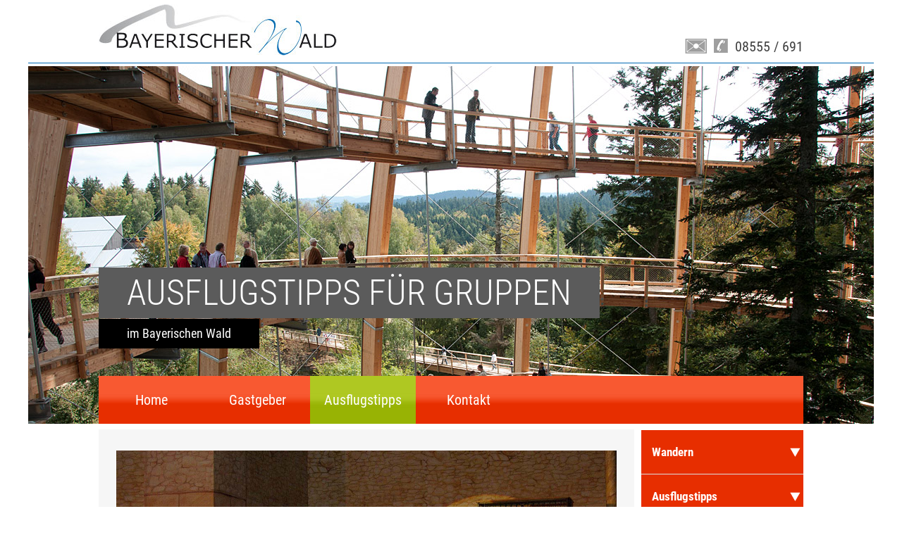

--- FILE ---
content_type: text/html; charset=UTF-8
request_url: https://www.busreisen-bayerischer-wald.de/ausflugstipps.html?Thema=feste%20und%20festivals/passionsspiele-perlesreut
body_size: 6074
content:
<!DOCTYPE HTML>
<html xmlns="http://www.w3.org/1999/xhtml">
  <head>
    <title>Passionsspiele Perlesreut im Bayerischen Wald. Passionsspiele Perlesreut das Spiel. Adresse Passionsspiele Perlesreut.</title>
    <meta http-equiv="Content-Type" content="text/html; charset=utf-8" />
    <meta name="viewport" content="width=device-width, initial-scale=1.0" />
    <link href="/format.css" rel="stylesheet" type="text/css" media="screen" />
<!--<script type="text/javascript" src="/dateinput.js"></script>-->
    <meta name="description" content="Auf dieser Seite finden Sie zahlreiche Ausflugstipps f&#xFC;r Busgruppen im Bayerischen Wald und interessante Ausflugsziele in Bayern." />
    <meta name="keywords" content="Ausflugstipps, Busgruppen, Bayerischen Wald, Ausflugsziele, Bayern" />
    <link href="/common/css/tomtom/v-6.16.0.css" rel="stylesheet" type="text/css" media="screen" />
    <link href="/common/css/tomtom/tomtom.css" rel="stylesheet" type="text/css" media="screen" />
    <script src="/common/tomtom/maps-web-min.js" type="text/javascript"></script>
  </head>
  <body class="ausflugstipps">
    <div id="container">
      <header id="header">
        <div id="kontaktdaten">
          <div>
            <div class="logo">
              <p>
                <img src="/bilder/grafiken/logo-bayerischer-wald.jpg" style="width: 338px; height: 73px;" alt="Bayerischer Wald" />
              </p>
            </div>
            <div class="kontakt">
              <p><a href="mailto:info@putzwerbung.de?subject=Anfrage%20aus%20www.busreisen-bayerischer-wald.de"><img src="/bilder/grafiken/icon_mail.gif" style="width: 31px; height: 21px;" alt="Bayerischer Wald" /></a><img src="/bilder/grafiken/icon_tel.gif" style="width: 20px; height: 20px;" alt="Bayerischer Wald" /> 08555 / 691</p>
            </div>
          </div>
          <hr class="hiddenclear" />
        </div>
        <div id="bild">
          <div>
            <p>
              <img src="/bilder/ausflugstipps/top.jpg" style="width: 1200px; height: 508px;" alt="Ausflugstipps f&#xFC;r Gruppen im Bayerischen Wald" />
            </p>
            <h2>Ausflugstipps für Gruppen</h2>
            <h3>im Bayerischen Wald</h3>
          </div>
          <hr class="hiddenclear" />
        </div>
        <nav id="navi">
          <h2 class="menuebutton">Menü</h2>
          <ul>
            <li id="navi_2267">
              <a href="/" title="Busreisen Bayerischer Wald, Bayern - Gruppenreisen, Vereinsausfl&#xFC;ge, Betriebsausfl&#xFC;ge, Familienausfl&#xFC;ge">Home</a>
            </li>
            <li id="navi_2270">
              <a href="/gastgeber.html" title=" Gastgeber f&#xFC;r Busreisen in den Bayerischen Wald und Gruppenreisen nach Bayern">Gastgeber</a>
            </li>
            <li class="aktiv-li" id="navi_2269">
              <span>Ausflugstipps</span>
            </li>
            <li id="navi_2271">
              <a href="/kontakt.html" title="Kontaktformular f&#xFC;r Busreisen Bayerischer Wald Gruppenreisen Bayern">Kontakt</a>
              <ul>
                <li id="navi_2272">
                  <a target="_blank" href="https://www.tourismus-marketing-bayerischer-wald.de/impressum.html" title="Impressum der Internetseite www.busreisen-bayerischer-wald.de" rel="nofollow">Impressum</a>
                </li>
                <li id="navi_2273">
                  <a href="/kontakt/sitemap.html" title="Sitemap der Homepage www.busreisen-bayerischer-wald.de">Sitemap</a>
                </li>
              </ul>
            </li>
          </ul>
        </nav>
      </header>
      <div id="inhalte">
        <section id="links">
          <article class="bisy">
            <div class="top">
              <p>
                <img src="//www.unser-bayerischer-wald.de/bilder/feste/passionsspiele-perlesreut/passionsspiele-perlesreut-top.jpg" title="Passionsspiele Perlesreut Bayerischer Wald" alt="Passionsspiele Perlesreut Bayerischer Wald" />
              </p>
              <h1>Passionsspiele Perlesreut</h1>
              <h2>Bayerischer Wald</h2>
            </div>
            <hr class="hiddenclear" />
          </article>
          <article class="bisy">
            <h2>PASSIONSSPIELE PERLESREUT im Bayerwald - DIE ENTSTEHUNG</h2>
            <p><a href="//www.unser-bayerischer-wald.de/bilder/feste/passionsspiele-perlesreut/passionsspiele-perlesreut1.jpg" rel="lightbox[alle]"><img src="//www.unser-bayerischer-wald.de/imageservice/bilder/feste/passionsspiele-perlesreut/passionsspiele-perlesreut1[b250].jpg" title="Passionsspiele im Bayerischen Wald" alt="Passionsspiele im Bayerischen Wald" /></a>Die Passionsspiele Perlesreut im Bayr. Wald zeigen uns die letzten Stunden und die Auferstehung unseres Herrn Jesus Christus und greifen dabei auf eine alte Tradition zurück. Bereits im 17. Jahrhundert, bis weit hinein ins 18. Jahrhundert wurden in Perlesreut die Passionsspiele aufgeführt. Im Jahr 2005 wurde nach fast 230 Jahren das Spiel, in Partnerschaft mit der Gemeinde Horice (Tschechien), wo ebenfalls seit vielen Jahren Passionsspiele stattfinden, wieder aufgenommen und lässt mit ca. 100 Laienschauspielern die biblische Geschichte wieder aufleben. So sind die Passionsspiele in Ostbayern etwas Neues und doch etwas Uraltes.</p>
            <hr />
            <h2>PASSIONSSPIELE PERLESREUT - DAS SPIEL</h2>
            <p><a href="//www.unser-bayerischer-wald.de/bilder/feste/passionsspiele-perlesreut/passionsspiele-perlesreut2.jpg" rel="lightbox[alle]"><img src="//www.unser-bayerischer-wald.de/imageservice/bilder/feste/passionsspiele-perlesreut/passionsspiele-perlesreut2[b250].jpg" title="Perlesreuter Passionsspiele" alt="Perlesreuter Passionsspiele" /></a>Die in Niederbayern stattfindenden Passionsspiele Perlesreut lehnen sich an die Inhalte der Evangelien, sowie deren glaubensorientierten Deutung an und vermitteln den Zuschauern auf diese Weise sehr emotional das Geschehen vom Leiden bis zur Auferstehung Jesu Christi. Schauspiel, Gesang, Bühnenbild und Gewänder spiegeln das historische Geschehen von vor rund 2000 Jahren in eindrucksvoller Weise wieder.</p>
            <hr />
            <p><a href="//www.unser-bayerischer-wald.de/bilder/feste/passionsspiele-perlesreut/passionsspiele-perlesreut3.jpg" rel="lightbox[alle]"><img src="//www.unser-bayerischer-wald.de/imageservice/bilder/feste/passionsspiele-perlesreut/passionsspiele-perlesreut3[b250].jpg" title="Passionsspiele Bayerischer Wald" alt="Passionsspiele Bayerischer Wald" /></a>Mit Fanfaren werden die Passionsspiele Perlesreut eingeleitet. Angefangen mit dem Einzug in Jerusalem wird die Geschichte Jesu Christi von den Plänen des Hohen Rates, der den lästig gewordenen Prediger loswerden will, über das letzte Abendmahl bis hin zum Verrat durch Judas und die Verurteilung durch Pontius Pilatus erzählt. Den dramatischen Höhepunkt erreichen die Perlesreuter Passionsspiele in der Kreuzigung, die den Zuschauer die Spannung dieser entscheidenden Szene spüren lässt.</p>
            <p>Ihr Ende finden die Passionsspiele in der Auferstehung, „Halleluja - Jesus lebt“, so lautet die frohe Botschaft mit der der Zuschauer zurück in unsere Zeit entlassen wird.</p>
            <p>Die stets ausverkauften Aufführungen der Passionsspiele Perlesreut im Bayerischen Wald wurden von allen Seiten hoch gelobt. Mit ihrer beachtlichen schauspielerischen Leistung überzeugten die Darsteller stets ihr Publikum und begeistern die Menge.</p>
            <hr />
            <p><a href="//www.unser-bayerischer-wald.de/bilder/feste/passionsspiele-perlesreut/passionsspiele-perlesreut4.jpg" rel="lightbox[alle]"><img src="//www.unser-bayerischer-wald.de/imageservice/bilder/feste/passionsspiele-perlesreut/passionsspiele-perlesreut4[b500].jpg" title="Finale - Passionsspiele Perlesreut" alt="Finale - Passionsspiele Perlesreut" /></a> </p>
            <hr />
            <hr class="hiddenclear" />
          </article>
          <article class="bisy">
            <hr class="hiddenclear" />
          </article>
          <article class="bisy">
            <p style="clear: both !important; margin-top: 15px !important; border-top-color: rgb(0, 0, 0); border-top-width: 1px; border-top-style: dashed; position: relative !important;">
              <em><strong>Hinweis: Alle Infos werden präsentiert von Tourismus - Marketing <a href="?Thema=impressum">Bayerwald</a>.</strong> Änderungen und Aktualisierungen des Inhalts  können beantragt werden bei der Tourismus-Werbung des Bayerwaldes. Trotz sorgfältiger Redaktion können wir keine Gewähr für die Richtigkeit übernehmen (Red. Niederbayern).</em>
            </p>
            <hr class="hiddenclear" />
          </article>
        </section>
        <aside id="rechts">
          <div id="bisyNavi">
            <h2>Wandern</h2>
            <ul>
              <li>
                <a href="?Thema=wandern/arber">Arber</a>
              </li>
              <li>
                <a href="?Thema=wandern/haidel">Haidel</a>
              </li>
              <li>
                <a href="?Thema=wandern/lusen">Lusen</a>
              </li>
              <li>
                <a href="?Thema=wandern/rachel">Rachel</a>
              </li>
              <li>
                <a href="?Thema=wandern/goldsteig">Goldsteig</a>
              </li>
              <li>
                <a href="?Thema=wandern/buchberger-leite">Buchberger Leite</a>
              </li>
              <li>
                <a href="?Thema=wandern/triftsteig-fuersteneck">Triftsteig Fürsteneck</a>
              </li>
              <li>
                <a href="?Thema=wandern/baierweg">Baierweg</a>
              </li>
              <li>
                <a href="?Thema=wandern/steinklamm">Steinklamm Spiegelau</a>
              </li>
              <li>
                <a href="?Thema=wandern/kaitersberg">Kaitersberg</a>
              </li>
              <li>
                <a href="?Thema=wandern/muehlenweg-roehrnbach">Mühlenweg Röhrnbach</a>
              </li>
              <li>
                <a href="?Thema=wandern/panduren-steig">Pandurensteig</a>
              </li>
              <li>
                <a href="?Thema=wandern/die-goldenen-steige">Goldener Steig</a>
              </li>
              <li>
                <a href="?Thema=wandern/glaeserner-steig">Gläserner Steig</a>
              </li>
              <li>
                <a href="?Thema=wandern/hirschenstein">Hirschenstein</a>
              </li>
              <li>
                <a href="?Thema=wandern/osser">Osser</a>
              </li>
              <li>
                <a href="?Thema=wandern/boehmweg">Böhmweg</a>
              </li>
              <li>
                <a href="?Thema=wandern/gunthersteig">Gunthersteig</a>
              </li>
              <li>
                <a href="?Thema=wandern/risslochschlucht">Risslochschlucht</a>
              </li>
              <li>
                <a href="?Thema=wandern/geisskopf">Geißkopf</a>
              </li>
              <li>
                <a href="?Thema=wandern/dreisessel">Dreisessel</a>
              </li>
              <li>
                <a href="?Thema=wandern/steinmassiv-pfahl">Steinmassiv Pfahl</a>
              </li>
              <li>
                <a href="?Thema=wandern/via-nova">Via Nova</a>
              </li>
            </ul>
            <h2>Ausflugstipps</h2>
            <ul>
              <li>
                <a href="?Thema=ausflugstipps/pullman-city">Pullman-City</a>
              </li>
              <li>
                <a href="?Thema=ausflugstipps/nationalpark-bayerischer-wald">Nationalpark Bayerischer Wald</a>
              </li>
              <li>
                <a href="?Thema=ausflugstipps/silberberg-bodenmais">Silberberg Bodenmais</a>
              </li>
              <li>
                <a href="?Thema=ausflugstipps/passau">Passau</a>
              </li>
              <li>
                <a href="?Thema=ausflugstipps/boehmerwald-tschechien">Böhmerwald Tschechien</a>
              </li>
              <li>
                <a href="?Thema=ausflugstipps/keltendorf-gabreta-ringelai">Keltendorf Gabreta in Ringelai</a>
              </li>
              <li>
                <a href="?Thema=ausflugstipps/nationalpark-sumava">Nationalpark Sumava</a>
              </li>
              <li>
                <a href="?Thema=ausflugstipps/feng-shui-park-lalling">Feng-Shui-Park Lalling</a>
              </li>
              <li>
                <a href="?Thema=ausflugstipps/steinwelten-hauzenberg">SteinWelten Hauzenberg</a>
              </li>
              <li>
                <a href="?Thema=ausflugstipps/oberhaus-passau">Oberhausmuseum Passau</a>
              </li>
              <li>
                <a href="?Thema=ausflugstipps/joska-kristall-bodenmais">Joska Kristall Bodenmais</a>
              </li>
              <li>
                <a href="?Thema=ausflugstipps/museumsdorf-bayerischer-wald">Museumsdorf Bayerischer Wald</a>
              </li>
              <li>
                <a href="?Thema=ausflugstipps/vogelpark-irgenoed">Vogelpark Irgenöd</a>
              </li>
              <li>
                <a href="?Thema=ausflugstipps/krumau">Krumau</a>
              </li>
              <li>
                <a href="?Thema=ausflugstipps/linz">Linz</a>
              </li>
              <li>
                <a href="?Thema=ausflugstipps/hirschpark-buchet">Hirschpark Buchet</a>
              </li>
              <li>
                <a href="?Thema=ausflugstipps/hofmarkt-buchet">Hofmarkt Buchet</a>
              </li>
              <li>
                <a href="?Thema=ausflugstipps/bayerwald-ticket">Bayerwald Ticket</a>
              </li>
              <li>
                <a href="?Thema=ausflugstipps/waldwipfelweg-st-englmar">Wald Wipfel Weg St. Englmar</a>
              </li>
              <li>
                <a href="?Thema=ausflugstipps/sommerrodelbahnen-in-st-englmar">Sommerrodelbahnen in St. Englmar</a>
              </li>
              <li>
                <a href="?Thema=ausflugstipps/churpfalzpark-in-loifling">Churpfalzpark in Loifling</a>
              </li>
              <li>
                <a href="?Thema=ausflugstipps/glaeserne-scheune">Gläserne Scheune</a>
              </li>
              <li>
                <a href="?Thema=ausflugstipps/modehaus-garhammer">Modehaus Garhammer</a>
              </li>
              <li>
                <a href="?Thema=ausflugstipps/spielbank-bad-fuessing">Spielbank Bad Füssing</a>
              </li>
              <li>
                <a href="?Thema=ausflugstipps/tierpark-lohberg">Tierpark Lohberg</a>
              </li>
              <li>
                <a href="?Thema=ausflugstipps/kristallschiff">Kristallschiff</a>
              </li>
              <li>
                <a href="?Thema=ausflugstipps/freilichtmuseum-finsterau">Freilichtmuseum Finsterau</a>
              </li>
              <li>
                <a href="?Thema=ausflugstipps/europareservat-unterer-inn">Europareservat Unterer Inn</a>
              </li>
              <li>
                <a href="?Thema=ausflugstipps/schnapsbrennerei-liebl">Schnapsbrennerei Liebl</a>
              </li>
              <li>
                <a href="?Thema=ausflugstipps/tiergarten-straubing">Tiergarten Straubing</a>
              </li>
              <li>
                <a href="?Thema=ausflugstipps/leinenweberei-wegscheid">Handweberei Wegscheid</a>
              </li>
              <li>
                <a href="?Thema=ausflugstipps/straubing">Straubing</a>
              </li>
              <li>
                <a href="?Thema=ausflugstipps/weinfurtner-das-glasdorf">Weinfurtner DAS GLASDORF</a>
              </li>
              <li>
                <a href="?Thema=ausflugstipps/schnapsbrennerei-penninger">Hausbrennerei Penninger</a>
              </li>
              <li>
                <a href="?Thema=ausflugstipps/jagd-fischereimuseum">JAGD LAND FLUSS Museum in Freyung</a>
              </li>
              <li>
                <a href="?Thema=ausflugstipps/schnupftabakmuseum-grafenau">Schnupftabakmuseum Grafenau</a>
              </li>
              <li>
                <a href="?Thema=ausflugstipps/graphitbergwerk-kropfmuehle">Graphitbergwerk Kropfmühl</a>
              </li>
              <li>
                <a href="?Thema=ausflugstipps/haus-zur-wildnis">Haus zur Wildnis</a>
              </li>
              <li>
                <a href="?Thema=ausflugstipps/besucherbergwerk-fuerstenzeche">Besucherbergwerk Fürstenzeche</a>
              </li>
              <li>
                <a href="?Thema=ausflugstipps/baumwipfelpfad-neuschoenau">Baumwipfelpfad Neuschönau</a>
              </li>
              <li>
                <a href="?Thema=ausflugstipps/gut-aiderbichl">Gut Aiderbichl</a>
              </li>
              <li>
                <a href="?Thema=ausflugstipps/kelheim">Kelheim</a>
              </li>
              <li>
                <a href="?Thema=ausflugstipps/regensburg">Regensburg</a>
              </li>
              <li>
                <a href="?Thema=ausflugstipps/skisprung-breitenberg">Skisprung Breitenberg</a>
              </li>
              <li>
                <a href="?Thema=ausflugstipps/deggendorf">Deggendorf</a>
              </li>
              <li>
                <a href="?Thema=ausflugstipps/glasgalerie-herrmann">Glasgalerie Herrmann</a>
              </li>
              <li>
                <a href="?Thema=ausflugstipps/sommerrodelbahn-grafenau">Sommerrodelbahn Grafenau</a>
              </li>
              <li>
                <a href="?Thema=ausflugstipps/glaeserner-wald">Gläserner Wald in Regen</a>
              </li>
              <li>
                <a href="?Thema=ausflugstipps/niederbayerisches-landwirtschaftsmuseum">Niederbayer. Landwirtschaftsmuseum</a>
              </li>
              <li>
                <a href="?Thema=ausflugstipps/bayernpark-in-reisbach">Bayernpark in Reisbach</a>
              </li>
              <li>
                <a href="?Thema=ausflugstipps/glasmuseum-frauenau">Glasmuseum Frauenau</a>
              </li>
              <li>
                <a href="?Thema=ausflugstipps/ilztalbahn">Ilztalbahn</a>
              </li>
              <li>
                <a href="?Thema=ausflugstipps/haus-am-strom">Haus am Strom</a>
              </li>
              <li>
                <a href="?Thema=ausflugstipps/wildpark-schloss-ortenburg">Wildpark Schloss Ortenburg</a>
              </li>
              <li>
                <a href="?Thema=ausflugstipps/xperium-st.-englmar">Xperium St. Englmar</a>
              </li>
            </ul>
            <h2>Aktivurlaub</h2>
            <ul>
              <li>
                <a href="?Thema=aktivurlaub/skatingstrecke-finsterau">Skatingstrecke Finsterau</a>
              </li>
              <li>
                <a href="?Thema=aktivurlaub/nordic-walking-park-freyung">Nordic-Walking-Park Freyung</a>
              </li>
              <li>
                <a href="?Thema=aktivurlaub/reiten-in-grainet">Reiten in Grainet</a>
              </li>
              <li>
                <a href="?Thema=aktivurlaub/bootswandern-am-regen">Bootswandern am Regen</a>
              </li>
              <li>
                <a href="?Thema=aktivurlaub/biovital-bewegungs-parcours">Bewegungs-Parcours Bad Füssing</a>
              </li>
              <li>
                <a href="?Thema=aktivurlaub/nwz-pockinger-heide">Walking Zentrum "Pockinger Heide"</a>
              </li>
              <li>
                <a href="?Thema=aktivurlaub/freizeitgelaende-roehrnbach">Freizeitgelände Röhrnbach</a>
              </li>
              <li>
                <a href="?Thema=aktivurlaub/tennisschule-mitterdorf">Tennisschule Mitterdorf</a>
              </li>
              <li>
                <a href="?Thema=aktivurlaub/nordic-walking-park">Nordic-Walking-Park Spiegelau</a>
              </li>
            </ul>
            <h2>Skigebiete</h2>
            <ul>
              <li>
                <a href="?Thema=skigebiete/hochficht">Hochficht</a>
              </li>
              <li>
                <a href="?Thema=skigebiete/st-englmar">St. Englmar</a>
              </li>
              <li>
                <a href="?Thema=skigebiete/skizentrum-mitterdorf">Skizentrum Mitterdorf</a>
              </li>
              <li>
                <a href="?Thema=skigebiete/arber">Arber</a>
              </li>
              <li>
                <a href="?Thema=skigebiete/langlaufzentrum-mauth-finsterau">Langlaufzentrum Mauth-Finsterau</a>
              </li>
              <li>
                <a href="?Thema=skigebiete/wintersportschule-heindl">Wintersportschule Heindl</a>
              </li>
              <li>
                <a href="?Thema=skigebiete/skilift-riedlberg">Skilift Riedlberg</a>
              </li>
              <li>
                <a href="?Thema=skigebiete/skigebiet-freyung">Skigebiet Freyung</a>
              </li>
              <li>
                <a href="?Thema=skigebiete/gs-schneesportschule">GS Schneesportschule</a>
              </li>
              <li>
                <a href="?Thema=skigebiete/skischule-mitterdorf">Skischule Mitterdorf</a>
              </li>
              <li>
                <a href="?Thema=skigebiete/hohenzollern-skistadion">Hohenzollern Skistadion</a>
              </li>
              <li>
                <a href="?Thema=skigebiete/aktivzentrum-bodenmais">Aktivzentrum Bodenmais</a>
              </li>
              <li>
                <a href="?Thema=skigebiete/skizentrum-geisskopf">Skizentrum Geißkopf</a>
              </li>
              <li>
                <a href="?Thema=skigebiete/skigebiet-dreisessel">Skigebiet Dreisessel</a>
              </li>
              <li>
                <a href="?Thema=skigebiete/langlaufzentrum-jaegerbild-breitenberg">Langlaufzentrum Jägerbild/Breitenberg</a>
              </li>
              <li>
                <a href="?Thema=skigebiete/skilifte-geiersberg">Skilifte Geiersberg</a>
              </li>
              <li>
                <a href="?Thema=skigebiete/langlauf-in-regen">Langlauf in Regen</a>
              </li>
            </ul>
            <h2>Golfen</h2>
            <ul>
              <li>
                <a href="?Thema=golfen/golfclub-deggendorf">Golfclub Deggendorf</a>
              </li>
              <li>
                <a href="?Thema=golfen/golfclub-am-nationalpark">Golfclub am Nationalpark</a>
              </li>
              <li>
                <a href="?Thema=golfen/golfclub-gaeuboden">Golfclub Gäuboden</a>
              </li>
              <li>
                <a href="?Thema=golfen/golfclub-passau-rassbach">Golfclub Passau Rassbach</a>
              </li>
              <li>
                <a href="?Thema=golfen/golfclub-bad-birnbach">Golfclub Bad Birnbach</a>
              </li>
              <li>
                <a href="?Thema=golfen/golfclub-sagmuehle">Golfclub Sagmühle</a>
              </li>
              <li>
                <a href="?Thema=golfen/golfclub-furth">Golfclub Furth im Wald</a>
              </li>
              <li>
                <a href="?Thema=golfen/golfclub-bayerwald">Golfclub Bayerwald</a>
              </li>
              <li>
                <a href="?Thema=golfen/feng-shui-golfplatz">Feng Shui Golfplatz</a>
              </li>
            </ul>
            <h2>Baden und Kur</h2>
            <ul>
              <li>
                <a href="?Thema=baden und kur/badeparadies-peb-passau">Badeparadies PEB Passau</a>
              </li>
              <li>
                <a href="?Thema=baden und kur/karoli-badepark-waldkirchen">Karoli-Badepark Waldkirchen</a>
              </li>
              <li>
                <a href="?Thema=baden und kur/europatherme-bad-fuessing">Europatherme Bad Füssing</a>
              </li>
              <li>
                <a href="?Thema=baden und kur/moldaustausee">Moldaustausee</a>
              </li>
              <li>
                <a href="?Thema=baden und kur/blaibacher-see">Blaibacher See</a>
              </li>
              <li>
                <a href="?Thema=baden und kur/aqacur-badewelt-koetzting">AQACUR Badewelt Kötzting</a>
              </li>
              <li>
                <a href="?Thema=baden und kur/johannesbad-bad-fuessing">Johannesbad Bad Füssing</a>
              </li>
              <li>
                <a href="?Thema=baden und kur/saunahof-bad-fuessing">Saunahof Bad Füssing</a>
              </li>
              <li>
                <a href="?Thema=baden und kur/therme-i-bad-fuessing">Therme I Bad Füssing</a>
              </li>
              <li>
                <a href="?Thema=baden und kur/aquatherm-straubing">AQUAtherm Straubing</a>
              </li>
              <li>
                <a href="?Thema=baden und kur/seepark-arrach">Seepark Arrach</a>
              </li>
              <li>
                <a href="?Thema=baden und kur/eginger-see">Eginger See</a>
              </li>
              <li>
                <a href="?Thema=baden und kur/sonnentherme-eging-a-see">Sonnentherme Eging am See</a>
              </li>
              <li>
                <a href="?Thema=baden und kur/rannasee">Rannasee</a>
              </li>
            </ul>
            <h2>Feste und Festivals</h2>
            <ul>
              <li>
                <a href="?Thema=feste und festivals/koetztinger-pfingstritt">Kötztinger Pfingstritt</a>
              </li>
              <li>
                <a href="?Thema=feste und festivals/further-drachenstich">Further Drachenstich 2026</a>
              </li>
              <li>
                <a href="?Thema=feste und festivals/trenck-der-pandur">Trenckfestspiele  2026</a>
              </li>
              <li>
                <a href="?Thema=feste und festivals/gaeubodenvolksfest-straubing">Gäubodenvolksfest Straubing</a>
              </li>
              <li>
                <a href="?Thema=feste und festivals/burgfestspiele-neunussberg">Burgfestspiele Neunussberg</a>
              </li>
              <li>
                <a href="?Thema=feste und festivals/landshuter-hochzeit">Landshuter Hochzeit</a>
              </li>
              <li>
                <a href="?Thema=feste und festivals/passionsspiele-perlesreut">Passionsspiele Perlesreut</a>
              </li>
              <li>
                <a href="?Thema=feste und festivals/waldkirchner-rauhnacht">Waldkirchner Rauhnacht</a>
              </li>
            </ul>
            <h2>Radfahren</h2>
            <ul>
              <li>
                <a href="?Thema=radfahren/adalbert-stifter-radweg">Adalbert-Stifter-Weg</a>
              </li>
              <li>
                <a href="?Thema=radfahren/donau-ilz-radweg">Donau-Ilz-Radweg</a>
              </li>
              <li>
                <a href="?Thema=radfahren/waldbahnradweg">Waldbahnradweg</a>
              </li>
              <li>
                <a href="?Thema=radfahren/zellertal-radweg">Zellertal Radweg</a>
              </li>
              <li>
                <a href="?Thema=radfahren/donau-regen-radweg">Donau-Regen-Radweg</a>
              </li>
              <li>
                <a href="?Thema=radfahren/innradweg">Innradweg</a>
              </li>
              <li>
                <a href="?Thema=radfahren/roemerradweg">Römerradweg</a>
              </li>
              <li>
                <a href="?Thema=radfahren/grafenau">Radfahren in Grafenau</a>
              </li>
              <li>
                <a href="?Thema=radfahren/freyung">Radfahren in Freyung</a>
              </li>
              <li>
                <a href="?Thema=radfahren/spiegelau">Radfahren in Spiegelau</a>
              </li>
              <li>
                <a href="?Thema=radfahren/mauth">Radfahren in Mauth</a>
              </li>
              <li>
                <a href="?Thema=radfahren/waldkirchen">Radfahren in Waldkirchen</a>
              </li>
              <li>
                <a href="?Thema=radfahren/dreiburgenland-sonnenwald">Radfahren Dreiburgenland/Sonnenwald</a>
              </li>
              <li>
                <a href="?Thema=radfahren/bayern-boehmen">Radfahren durch Bayern-Böhmen</a>
              </li>
              <li>
                <a href="?Thema=radfahren/donauradweg">Donauradweg</a>
              </li>
              <li>
                <a href="?Thema=radfahren/ebike-verleihstationen">eBike Verleihstationen</a>
              </li>
            </ul>
          </div>
        </aside>
        <hr />
      </div>
    </div>
    <footer id="footer">
      <div id="infoleiste">
        <div>
          <div class="block">
            <h3>Gastgeber</h3>
            <p>Hier finden Sie die angesagtesten Hotels für Busreisen in den Bayerischen Wald.</p>
            <ul>
              <li>
                <a href="/gastgeber/wellnesshotels.html">Gastgebersuche</a>
              </li>
            </ul>
          </div>
          <div class="block">
            <h3>Ausflugsziele</h3>
            <p>Der Bayerische Wald ist bekannt für seine zahlreichen Ausflugsziele speziell für Reisegruppen.</p>
            <ul>
              <li>
                <a href="/ausflugstipps.html">Ausflugsziele</a>
              </li>
            </ul>
          </div>
          <div class="block">
            <h3>Ausflugstipps</h3>
            <ul>
              <li>
                <a href="/ausflugstipps.html?Thema=ausflugstipps/nationalpark-bayerischer-wald">Nationalpark Bayerischer Wald</a>
              </li>
              <li>
                <a href="/ausflugstipps.html?Thema=ausflugstipps/passau">Dreiflüssestadt Passau</a>
              </li>
              <li>
                <a href="/ausflugstipps.html?Thema=ausflugstipps/pullman-city">Westernstadt Pullman City</a>
              </li>
              <li>
                <a href="/ausflugstipps.html?Thema=ausflugstipps/baumwipfelpfad-neuschoenau">Baumwipfelpfad Neuschönau</a>
              </li>
            </ul>
          </div>
          <div class="block">
            <h3>Infos</h3>
            <ul>
              <li>
                <a href="/kontakt/impressum.html">Impressum</a>
              </li>
              <li>
                <a href="/kontakt/impressum.html">Sitemap</a>
              </li>
            </ul>
          </div>
        </div>
        <hr class="hiddenclear" />
      </div>
      <div id="copyright">
        <p>www.bayrischer-wald.de ist ein Portal der <a href="https://plus.google.com/113232792220780624057/posts?rel=author">Tourismus-Marketing Bayerischer Wald e.K.</a></p>
      </div>
    </footer>
    <script type="text/javascript" src="/scripts.js?t=1"></script>
    <script src="/common/BISY/bisyMap.js" type="text/javascript"></script>
  </body>
</html>

--- FILE ---
content_type: text/css;charset=UTF-8
request_url: https://www.busreisen-bayerischer-wald.de/format.css
body_size: 13242
content:
/* roboto-condensed-300 - latin */
@font-face {
  font-family: 'Roboto Condensed';
  font-style: normal;
  font-weight: 300;
  src: url('https://fonts.putznet.de/roboto-condensed-v19-latin/roboto-condensed-v19-latin-300.eot'); /* IE9 Compat Modes */
  src: local(''),
       url('https://fonts.putznet.de/roboto-condensed-v19-latin/roboto-condensed-v19-latin-300.eot?#iefix') format('embedded-opentype'), /* IE6-IE8 */
       url('https://fonts.putznet.de/roboto-condensed-v19-latin/roboto-condensed-v19-latin-300.woff2') format('woff2'), /* Super Modern Browsers */
       url('https://fonts.putznet.de/roboto-condensed-v19-latin/roboto-condensed-v19-latin-300.woff') format('woff'), /* Modern Browsers */
       url('https://fonts.putznet.de/roboto-condensed-v19-latin/roboto-condensed-v19-latin-300.ttf') format('truetype'), /* Safari, Android, iOS */
       url('https://fonts.putznet.de/roboto-condensed-v19-latin/roboto-condensed-v19-latin-300.svg#RobotoCondensed') format('svg'); /* Legacy iOS */
}

/* roboto-condensed-regular - latin */
@font-face {
  font-family: 'Roboto Condensed';
  font-style: normal;
  font-weight: 400;
  src: url('https://fonts.putznet.de/roboto-condensed-v19-latin/roboto-condensed-v19-latin-regular.eot'); /* IE9 Compat Modes */
  src: local(''),
       url('https://fonts.putznet.de/roboto-condensed-v19-latin/roboto-condensed-v19-latin-regular.eot?#iefix') format('embedded-opentype'), /* IE6-IE8 */
       url('https://fonts.putznet.de/roboto-condensed-v19-latin/roboto-condensed-v19-latin-regular.woff2') format('woff2'), /* Super Modern Browsers */
       url('https://fonts.putznet.de/roboto-condensed-v19-latin/roboto-condensed-v19-latin-regular.woff') format('woff'), /* Modern Browsers */
       url('https://fonts.putznet.de/roboto-condensed-v19-latin/roboto-condensed-v19-latin-regular.ttf') format('truetype'), /* Safari, Android, iOS */
       url('https://fonts.putznet.de/roboto-condensed-v19-latin/roboto-condensed-v19-latin-regular.svg#RobotoCondensed') format('svg'); /* Legacy iOS */
}



/* roboto-condensed-700 - latin */
@font-face {
  font-family: 'Roboto Condensed';
  font-style: normal;
  font-weight: 700;
  src: url('https://fonts.putznet.de/roboto-condensed-v19-latin/roboto-condensed-v19-latin-700.eot'); /* IE9 Compat Modes */
  src: local(''),
       url('https://fonts.putznet.de/roboto-condensed-v19-latin/roboto-condensed-v19-latin-700.eot?#iefix') format('embedded-opentype'), /* IE6-IE8 */
       url('https://fonts.putznet.de/roboto-condensed-v19-latin/roboto-condensed-v19-latin-700.woff2') format('woff2'), /* Super Modern Browsers */
       url('https://fonts.putznet.de/roboto-condensed-v19-latin/roboto-condensed-v19-latin-700.woff') format('woff'), /* Modern Browsers */
       url('https://fonts.putznet.de/roboto-condensed-v19-latin/roboto-condensed-v19-latin-700.ttf') format('truetype'), /* Safari, Android, iOS */
       url('https://fonts.putznet.de/roboto-condensed-v19-latin/roboto-condensed-v19-latin-700.svg#RobotoCondensed') format('svg'); /* Legacy iOS */
}---->.css/fonts.css.

/*! normalize.css v3.0.2 | MIT License | git.io/normalize */

/**
 * 1. Set default font family to sans-serif.
 * 2. Prevent iOS text size adjust after orientation change, without disabling
 *    user zoom.
 */

html {
  font-family: sans-serif; /* 1 */
  -ms-text-size-adjust: 100%; /* 2 */
  -webkit-text-size-adjust: 100%; /* 2 */
}

/**
 * Remove default margin.
 */

body {
  margin: 0;
}

/* HTML5 display definitions
   ========================================================================== */

/**
 * Correct `block` display not defined for any HTML5 element in IE 8/9.
 * Correct `block` display not defined for `details` or `summary` in IE 10/11
 * and Firefox.
 * Correct `block` display not defined for `main` in IE 11.
 */
  
  
article,
aside,
details,
figcaption,
figure,
footer,
header,
hgroup,
main,
menu,
nav,
section,
summary {
  display: block;
}

/**
 * 1. Correct `inline-block` display not defined in IE 8/9.
 * 2. Normalize vertical alignment of `progress` in Chrome, Firefox, and Opera.
 */

audio,
canvas,
progress,
video {
  display: inline-block; /* 1 */
  vertical-align: baseline; /* 2 */
}

/**
 * Prevent modern browsers from displaying `audio` without controls.
 * Remove excess height in iOS 5 devices.
 */

audio:not([controls]) {
  display: none;
  height: 0;
}

/**
 * Address `[hidden]` styling not present in IE 8/9/10.
 * Hide the `template` element in IE 8/9/11, Safari, and Firefox < 22.
 */

[hidden],
template {
  display: none;
}

/* Links
   ========================================================================== */

/**
 * Remove the gray background color from active links in IE 10.
 */

a {
  background-color: transparent;
}

/**
 * Improve readability when focused and also mouse hovered in all browsers.
 */

a:active,
a:hover {
  outline: 0;
}

/* Text-level semantics
   ========================================================================== */

/**
 * Address styling not present in IE 8/9/10/11, Safari, and Chrome.
 */

abbr[title] {
  border-bottom: 1px dotted;
}

/**
 * Address style set to `bolder` in Firefox 4+, Safari, and Chrome.
 */

b,
strong {
  font-weight: bold;
}

/**
 * Address styling not present in Safari and Chrome.
 */

dfn {
  font-style: italic;
}

/**
 * Address variable `h1` font-size and margin within `section` and `article`
 * contexts in Firefox 4+, Safari, and Chrome.
 */

h1 {
  font-size: 2em;
  margin: 0.67em 0;
}

/**
 * Address styling not present in IE 8/9.
 */

mark {
  background: #ff0;
  color: #000;
}

/**
 * Address inconsistent and variable font size in all browsers.
 */

small {
  font-size: 80%;
}

/**
 * Prevent `sub` and `sup` affecting `line-height` in all browsers.
 */

sub,
sup {
  font-size: 75%;
  line-height: 0;
  position: relative;
  vertical-align: baseline;
}

sup {
  top: -0.5em;
}

sub {
  bottom: -0.25em;
}

/* Embedded content
   ========================================================================== */

/**
 * Remove border when inside `a` element in IE 8/9/10.
 */

img {
  border: 0;
}

/**
 * Correct overflow not hidden in IE 9/10/11.
 */

svg:not(:root) {
  overflow: hidden;
}

/* Grouping content
   ========================================================================== */

/**
 * Address margin not present in IE 8/9 and Safari.
 */

figure {
  margin: 1em 40px;
}

/**
 * Address differences between Firefox and other browsers.
 */

hr {
  -moz-box-sizing: content-box;
  box-sizing: content-box;
  height: 0;
}

/**
 * Contain overflow in all browsers.
 */

pre {
  overflow: auto;
}

/**
 * Address odd `em`-unit font size rendering in all browsers.
 */

code,
kbd,
pre,
samp {
  font-family: monospace, monospace;
  font-size: 1em;
}

/* Forms
   ========================================================================== */

/**
 * Known limitation: by default, Chrome and Safari on OS X allow very limited
 * styling of `select`, unless a `border` property is set.
 */

/**
 * 1. Correct color not being inherited.
 *    Known issue: affects color of disabled elements.
 * 2. Correct font properties not being inherited.
 * 3. Address margins set differently in Firefox 4+, Safari, and Chrome.
 */

button,
input,
optgroup,
select,
textarea {
  color: inherit; /* 1 */
  font: inherit; /* 2 */
  margin: 0; /* 3 */
}

/**
 * Address `overflow` set to `hidden` in IE 8/9/10/11.
 */

button {
  overflow: visible;
}

/**
 * Address inconsistent `text-transform` inheritance for `button` and `select`.
 * All other form control elements do not inherit `text-transform` values.
 * Correct `button` style inheritance in Firefox, IE 8/9/10/11, and Opera.
 * Correct `select` style inheritance in Firefox.
 */

button,
select {
  text-transform: none;
}

/**
 * 1. Avoid the WebKit bug in Android 4.0.* where (2) destroys native `audio`
 *    and `video` controls.
 * 2. Correct inability to style clickable `input` types in iOS.
 * 3. Improve usability and consistency of cursor style between image-type
 *    `input` and others.
 */

button,
html input[type="button"], /* 1 */
input[type="reset"],
input[type="submit"] {
  -webkit-appearance: button; /* 2 */
  cursor: pointer; /* 3 */
}

/**
 * Re-set default cursor for disabled elements.
 */

button[disabled],
html input[disabled] {
  cursor: default;
}

/**
 * Remove inner padding and border in Firefox 4+.
 */

button::-moz-focus-inner,
input::-moz-focus-inner {
  border: 0;
  padding: 0;
}

/**
 * Address Firefox 4+ setting `line-height` on `input` using `!important` in
 * the UA stylesheet.
 */

input {
  line-height: normal;
}

/**
 * It's recommended that you don't attempt to style these elements.
 * Firefox's implementation doesn't respect box-sizing, padding, or width.
 *
 * 1. Address box sizing set to `content-box` in IE 8/9/10.
 * 2. Remove excess padding in IE 8/9/10.
 */

input[type="checkbox"],
input[type="radio"] {
  box-sizing: border-box; /* 1 */
  padding: 0; /* 2 */
}

/**
 * Fix the cursor style for Chrome's increment/decrement buttons. For certain
 * `font-size` values of the `input`, it causes the cursor style of the
 * decrement button to change from `default` to `text`.
 */

input[type="number"]::-webkit-inner-spin-button,
input[type="number"]::-webkit-outer-spin-button {
  height: auto;
}

/**
 * 1. Address `appearance` set to `searchfield` in Safari and Chrome.
 * 2. Address `box-sizing` set to `border-box` in Safari and Chrome
 *    (include `-moz` to future-proof).
 */

input[type="search"] {
  -webkit-appearance: textfield; /* 1 */
  -moz-box-sizing: content-box;
  -webkit-box-sizing: content-box; /* 2 */
  box-sizing: content-box;
}

/**
 * Remove inner padding and search cancel button in Safari and Chrome on OS X.
 * Safari (but not Chrome) clips the cancel button when the search input has
 * padding (and `textfield` appearance).
 */

input[type="search"]::-webkit-search-cancel-button,
input[type="search"]::-webkit-search-decoration {
  -webkit-appearance: none;
}

/**
 * Define consistent border, margin, and padding.
 */

fieldset {
  border: 1px solid #c0c0c0;
  margin: 0 2px;
  padding: 0.35em 0.625em 0.75em;
}

/**
 * 1. Correct `color` not being inherited in IE 8/9/10/11.
 * 2. Remove padding so people aren't caught out if they zero out fieldsets.
 */

legend {
  border: 0; /* 1 */
  padding: 0; /* 2 */
}

/**
 * Remove default vertical scrollbar in IE 8/9/10/11.
 */

textarea {
  overflow: auto;
}

/**
 * Don't inherit the `font-weight` (applied by a rule above).
 * NOTE: the default cannot safely be changed in Chrome and Safari on OS X.
 */

optgroup {
  font-weight: bold;
}

/* Tables
   ========================================================================== */

/**
 * Remove most spacing between table cells.
 */

table 
{
	border-collapse: collapse;
	border-spacing: 0;
}

td, th 
{
	padding: 0; 
}
---->.css/normalize.css.

/******************************************************************************/

html
{
	margin: 0;
	padding: 0;
	overflow-y: scroll;
}

body
{
	margin: 0;
	padding: 0;
	font-family: 'Roboto Condensed', sans-serif;
	font-weight: 400;
    font-size: 15px;
	text-align: center;
	line-height: 1.5em;
	color: #404040;
    position: relative;
}

#container
{
	margin: 0 auto;
	padding: 0;
	text-align: left;
    width: 1000px;
}

.jQuery
{
	float: none;
}

/******************************************************************************/

.hiddenclear, hr
{
	font-size: 1px !important;
	line-height: 1px !important;
	clear: both !important;
	margin: 0 !important;
	padding: 0 !important;
	height: 1px !important;
	visibility: hidden !important;
}

.clear
{
	clear: both !important;
}

/******************************************************************************/
/*CSS für PC/Laptop
/******************************************************************************/

@media
only screen and ( min-width: 1001px )
{

    #container .linkButton
    {
    	text-align: center;
    	margin: 5px 0;
        padding: 0;
    }

    /**************************************************************************/

    #header
    {
        margin: 0;
        padding: 0;
        position: relative;
        height: 595px;
    }

    #kontaktdaten
    {
        margin: 0;
        padding: 0;
        height: 75px;
        display: block;
        clear: both;
        font-size: 20px;
    }

    #header .linkButton
    {
        margin: 0 0 20px 0 !important;
        font-size: 20px;
        padding: 10px 0px;
    }

    #header .linkButton a, #header .linkButton a:hover
    {
        padding: 5px 30px;
        margin: 0;
    }

    #kontaktdaten .logo
    {
        float: left;
        margin: 0;
        padding: 0;
    }

    #kontaktdaten .logo img, #kontaktdaten .logo p
    {
        margin: 0;
        padding: 3px 0;
        border: none;
    }

    #kontaktdaten .kontakt
    {
        float: right;
        margin: 50px 0 0 0;
        padding: 0;
    }

    #kontaktdaten .kontakt img
    {
        float: left;
        margin: 0 10px 0 0;
        padding: 0;
    }

    #kontaktdaten .kontakt p
    {
        margin: 0;
        padding: 5px 0 5px 0;
    }

    #kontaktdaten .linkButton a
    {
        color: #fff;
        background-color: #e72e00;
        text-decoration: none;
        padding: 5px 30px;
        margin: 0;
    }

    #kontaktdaten .linkButton a:hover
    {
        color: #fff;
        background-color: #f85931;
        text-decoration: none;
        padding: 5px 30px;
        margin: 0;
    }

    /**************************************************************************/

    #bild
    {
        position: relative;
        clear: both !important;
        margin: 0;
        padding: 0;
        height: 513px;
    }

    #bild div
    {
        margin: 0; padding: 0;
    }

    #bild img
    {
        position: absolute;
        top: 0;
        left: -100px;
        border-top: 1px solid #006ab3;
        margin: 0;
        padding: 4px 0 0 0;
        margin: 0;
        display: block;
    }

    #bild p
    {
        margin: 0; padding: 0;
    }

    #bild .hiddenclear
    {
    	display:none;
    }

    #bild h2
    {
        background-color: #5b5b5b;
        font-weight: 300;
        text-transform: uppercase;
        color: #fff;
        font-size: 50px;
        padding: 25px 40px;
        margin: 0;
        position: absolute;
        bottom: 150px;
        left: 0;
    }

    #bild h3
    {
        background-color: #000;
        color: #fff;
        font-weight: 400;
        font-size: 18px;
        padding: 10px 40px;
        margin: 0;
        position: absolute;
        bottom: 107px;
        left: 0;
    }

    /**************************************************************************/

    #navi
	{
		font-size: 20px;
		font-weight: 400;
		line-height: normal;
        position: absolute;
        top: 534px;
        left: 0;
        margin: 0;
		padding: 0;
        z-index: 200;
	}

    #navi .menuebutton
    {
       display: none;
    }

	#navi ul
	{
        margin: 0;
        padding: 0;
        width: 1000px;
		list-style-type: none;
        background-image: url(/layout/button-rot.jpg);
        background-position: center left;
        background-repeat: repeat-x;
        height: 68px;
	}

	#navi > ul > li
	{
		float: left;
		width: 15%;
        text-align: center;
	}

	#navi li
	{
		margin: 0;
		padding: 0;
		vertical-align: center;
        display: table;
        position: relative;
	}

    #navi a
    {
    	color: #fff;
        margin: 0;
        padding: 0;
    	text-decoration: none;
        display: table-cell;
        vertical-align: middle;
        height: 68px;
    }

    #navi a:link, #navi a:visited
    {
        margin: 0;
    	padding: 0;
        display: table-cell;
        vertical-align: middle;
    }

    #navi a:hover, #navi a:active, #navi a:focus
    {
    	color: #fff;
    	background-image: url(/layout/button-gruen.jpg);
        background-position: top center;
        background-repeat: repeat-x;
        margin: 0;
    	padding: 0;
        display: table-cell;
        vertical-align: middle;
    	text-decoration: none;
    }

    #navi span, #navi .aktiv
    {
    	color: #fff;
        background-image: url(/layout/button-gruen.jpg);
        background-position: top center;
        background-repeat: repeat-x;
        margin: 0;
        padding: 0;
        display: table-cell;
        vertical-align: middle;
        height: 68px;
        text-decoration: none;
    }

	#navi > ul > li > ul
	{
		padding: 20px 0 20px 0;
        margin: 0;
        height: auto;
        background-color: #98b304;
        opacity: 0.9;
        font-size: 17px;
	}

	#navi li > ul
	{
		display: none;
        position: absolute;
        background-image: none !important;
		top: 68px;
        left: 0;
        width: auto !important;
        padding: 10px 30px !important;
	}

    #navi li > ul > li
    {
        float: none;
        display: block !important;
        width: auto;
        margin: 1px 0; padding: 0;
    }

    #navi li > ul > li a
    {
        display: block !important;
        background-image: url(/layout/pfeile.png);
        background-position: center left;
        background-repeat: no-repeat;
        padding: 3px 6px 3px 26px !important;
        margin: 0;
        width: auto;
        height: auto;
        font-size: 17px;
        text-align: left;
    }

    #navi ul li ul a:hover, #navi ul li ul span, #navi ul li ul .aktiv
    {
        background-image: url(/layout/button-gruen.jpg) !important;
        background-position: center left;
        background-repeat: repeat-x;
        border: 1px solid #c4ce82 !important;
        padding: 2px 5px 2px 25px !important;
        margin: 0 !important;
        height: auto !important;
        display: block !important;
        text-align: left;
    }

	#navi li:hover > ul
	{
		display: block;
    }

    /**************************************************************************/

    #inhalte
    {
        margin: 15px 0;
        padding: 0;
        width: 1000px;
    }

    #inhalte a
    {
        font-weight: normal;
        color: #a1ab5c;
        text-decoration: unterline;
    }

    #inhalte a
    {
        font-weight: normal;
        color: #98b304;
        text-decoration: unterline;
    }

    #inhalte .linkButton
    {
    	text-align: center;
        background-color: #98b304;
    	margin: 5px 0 !important;
        padding: 0;
        font-size: 17px;
        line-height: 1.0em;
    }

    #inhalte .linkButton a
    {
        background-image: url(/layout/pfeile-schwarz.png);
        background-position: center left;
        background-repeat: no-repeat;
    	color: #404040 !important;
    	padding: 10px 15px;
    	margin: 0;
    	font-weight: normal;
        display: block;
        text-decoration: none;
    }

    #inhalte .linkButton a:hover, #inhalte .linkButton a:active, #inhalte .linkButton a:focus
    {
        background-image: url(/layout/button-gruen.jpg);
        background-position: center left;
        background-repeat: repeat-x;
        display: block;
    	color: #fff;
    	padding: 10px 15px;
    	margin: 0;
    	font-weight: normal;
        text-decoration: none;
    }
    
    /**************************************************************************/

    #links
    {
        background-color: #f6f6f6;
        width: 760px;
        float: left;
        margin: 0;
        padding: 0 !important;
    }

    #links > article, #links > div
    {
        margin: 0 0 15px 0;
        padding: 15px 25px !important;
        border-bottom: 1px solid #cccdce;
    }

    #links .bildAbsatz
    {
        margin: 0 -25px !important;
        padding: 0;
        display: block;
        float: none;
    }

    #links .bildAbsatz img
    {
        display: block;
        float: none;
    }

    #links .eintrag
    {
        margin: 0 !important;
        padding: 0 !important;
        border: none !important;
    }

    #links h1, #links h1 a, #links h2, #links h2 a
    {
        font-size: 35px;
        font-weight: 200 !important;
        color: #404040 !important;
        margin: 20px 0 10px 0;
        padding: 0;
        line-height: 1.0em;
        text-decoration: none !important;
    }

    #links h3
    {
        font-size: 25px !important;
        font-weight: 200;
        color: #404040 !important;
        margin: 15px 0 10px 0;
        padding: 0;
        line-height: 1.0em;
    }

    #links h4
    {
        font-size: 20px !important;
        font-weight: 200;
        color: #404040 !important;
        margin: 5px 0 5px 0;
        padding: 0;
        line-height: 1.0em;
    }

    #links p
    {
        padding: 0;
        margin: 15px 0;
    }

    #links img
    {
        float: left;
        margin: 0 25px 20px 0;
        padding: 0;
    }

    #links .linkButton a, #links .linkButton a:hover, #links .linkButton a:active, #links .linkButton a:focus
    {
        display: inline !important;
    }

    #links .gastgebersuche .linkButton
    {
        background-color: #f6f6f6 !important;
        border: medium none;
        margin: 25px 0 !important;
        padding: 0;
        text-align: left;
    }

    #links .gastgebersuche .linkButton a, #links .submitbutton input
    {
    	border: 1px solid #404040;
        background-color: #f6f6f6 !important;
        background-image: url(/layout/pfeile-g-schwarz.png);
        background-position: center left;
        background-repeat: no-repeat;
        font-size: 20px;
    	color: #404040;
    	padding: 10px 40px 10px 40px !important;
    	margin: 15px 0 10px 0 !important;
    	font-weight: normal;
    }

    #links .gastgebersuche .linkButton a:hover, #links .gastgebersuche .linkButton a:active, #links .gastgebersuche .linkButton a:focus,
    #links .submitbutton input:hover
    {
    	border: 1px solid #fff;
        background-color: #b9c474 !important;
        background-image: url(/layout/button-gruen.jpg);
        background-position: center left;
        background-repeat: repeat-x;
        font-size: 20px;
    	color: #fff;
    	padding: 10px 40px 10px 40px !important;
    	margin: 15px 0 10px 0 !important;
    	font-weight: normal;
    }

    /**************************************************************************/

    #links .bisy .top
    {
        position: relative;
    }

    #links .bisy .top img
    {
        width: 100% !important;
        float: none !important;
        height: auto !important;
    }

    #links .bisy .top h1, #links .bisy .top h2
    {
        position: absolute;
        bottom: 45px;
        left: 30px;
        text-shadow: 2px 2px 3px #ffffff;

    }

    #links .bisy .top h2
    {
        position: absolute;
        bottom: 20px;
    }

    #links .bisy .mapData
    {
        height: 500px;
    }

    #links .bisy .mapData #map
    {
        height: 100%;
        position: relative;
    }

    #links .bisy .mapData .marker-icon
    {
        background-position: center;
        background-size: 30px 40px;
        background-repeat: no-repeat;
        border-radius: 50%;
        height: 40px;
        left: 4px;
        position: absolute;
        text-align: center;
        top: 3px;
        width: 40px;
    }

    #links .bisy .mapData .marker
    {
        height: 30px;
        width: 30px;
    }

    #links .bisy .mapData .marker-content
    {
        background: #333;
        height: 50px;
        left: 50%;
        margin: -15px 0 0 -15px;
        position: absolute;
        top: 50%;
        width: 30px;
    }

    #links .bisy .mapData .marker-content::before
    {
        border-radius: 50%;
        content: "";
        height: 36px;
        margin: 3px 0 0 3px;
        position: absolute;
        width: 24px;
    }


    #map .mapboxgl-popup-content
    {
        width: max-content;
    }

    /**************************************************************************/

    #rechts
    {
        margin: 0;
        padding: 0;
        width: 230px;
        float: right;
    }

    #rechts article, #rechts div
    {
        clear: both;
        margin: 0 0 5px 0;
        padding: 15px;
        background-color: #dddddd;
    }

    #rechts h3, #rechts h2
    {
        background-color: #e72e00;
        color: #fff;
        font-size: 17px;
        padding: 20px 15px;
        margin: -15px -15px 10px -15px;
    }

    #rechts p
    {
        padding: 0 !important;
        margin: 5px 0 !important;
    }

    #rechts img
    {
        float: none;
        border: none;
    }

    #rechts ul
    {
        margin: 0;
        padding: 0;
        font-size: 17px;
    }

    #rechts li
    {
        margin: 3px 0;
        padding: 0;
        list-style-type: none;
    }

    /**************************************************************************/

    #rechts #bisyNavi
    {
        margin: 0 0 5px 0;
        padding: 0;
    }

       #rechts #bisyNavi .open
    {
    	margin: 1px 0px;
        background-image: url(/layout/navi-h2-open.png);
        background-repeat: no-repeat;
        background-position: 99% 50%;
        color: #fff;
    }

    #rechts #bisyNavi .close
    {
        margin: 1px 0px;
        background-image: url(/layout/navi-h2-close.png);
        background-repeat: no-repeat;
        background-position: 99% 50%;
        color: #fff;
    }

    #rechts #bisyNavi ul
    {
        display: none;
        margin: 0 0 30px 15px;
        padding: 0;
    }

    #rechts #bisyNavi ul li
    {
        margin: 8px 0;
        padding: 0;
        list-style-type: none;
    }

    #rechts #bisyNavi ul li span
    {
        margin: 0 0 15px 0;
        padding: 0;
        font-size:20px;
    }

    /**************************************************************************/

    #social-networks
    {
        position: fixed;
        top: 40% !important;
        right: 0 !important;
        width: 55px !important;
    	z-index: 10 !important;
    }

    /**************************************************************************/

    #footer
    {
    	margin: 0;
    	padding: 0;
        background-image: url(/layout/infoleiste-hg.jpg);
        background-position: top center;
        background-repeat: repeat-x;
        background-color: #656565;
        color: #fff;
    }

    #footer p
    {
    	padding: 0;
    	margin: 0;
    	font-size: 10px;
    }

    #footer a
    {
    	color: #fff;
    }

    /**************************************************************************/

    #infoleiste
    {
    	padding: 0;
        margin: 0 auto;
        width: 1000px;
        text-align: left;
    }

    #infoleiste .block
    {
        float: left;
        display: inline;
        position: relative;
        width: 22%;
        margin: 0;
        padding: 15px 10px 15px 20px;
        clear: none;
    }

    #infoleiste .block p
    {
        font-size: 15px;
        margin: 0 0 10px 0;
    }

    #infoleiste .block h3
    {
        color: #fff;
        font-weight: 300;
        border-bottom: 1px solid #fff;
        margin: 5px 0 0 0;
        padding: 0 0 5px 0;
        font-size: 20px;
    }

    #infoleiste .block .hiddenclear
    {
      display: none;
    }

    #infoleiste ul
    {
        margin: 5px 0;
        padding: 0;
    }

    #infoleiste li
    {
        margin: 0;
        padding: 0 0 0 20px;
        background-image: url(/layout/pfeile.png);
    	background-position: center left;
    	background-repeat: no-repeat;
        list-style-type: none;
    }

    #infoleiste a
    {
        color: #fff;
        text-decoration: none;
    }

    #infoleiste a:hover
    {
        color: #fff;
        text-decoration: underline;
    }

    /**************************************************************************/

    #copyright
    {
    	padding: 0;
        text-align: left;
        background-color: #000;
    }

    #copyright p
    {
        padding: 3px 0;
        margin: 0 auto;
        width: 1000px;
        font-size: 12px;
    }

}

/******************************************************************************/
/*CSS für mobile Geräte
/******************************************************************************/

@media only screen and ( max-width: 1000px )
{


	.jQuery
	{
		float: left;
	}

    #container
    {
        width: 100% !important;
        margin: 0 !important;
        padding: 0 !important;
    }

    .linkButton
    {
    	text-align: center;
        border: 1px solid #fff;
    	margin: 5px 0;
        padding: 0;
        font-size: 17px !important;
    }

    .linkButton a
    {
        background-color: #bac474;
        background-image: url(/layout/pfeile-schwarz.png);
        background-position: center left;
        background-repeat: no-repeat;
    	color: #404040 !important;
    	padding: 5px 3px 5px 20px;
    	margin: 0;
    	font-weight: normal;
        display: block;
    }

    .linkButton a:hover, .linkButton a:active, .linkButton a:focus
    {
        background-image: url(/layout/button-gruen.jpg);
        background-position: center left;
        background-repeat: repeat-x;
        display: block;
    	color: #404040 !important;
    	padding: 5px 3px 5px 20px;
    	margin: 0;
    	font-weight: normal;
    }

    p
    {
        font-size: 15px;
        line-height: 1.4em;
    }

    a
    {
        text-decoration: none;
    }

    a:hover
    {
        text-decoration: underline;
    }

    h2
    {
        font-size: 28px;
        font-weight: 300;
        line-height: 1.3em;
        margin: 0 0 10px 0;
        padding: 0;
    }

    h3
    {
        font-size: 22px;
        font-weight: 300;
        margin: 0;
        padding: 0;
    }

    /**************************************************************************/

	#navi
	{
		background-color: #006ab2;
        background-image: url(/layout/button-blau.jpg);
		background-position: top left;
		background-repeat: repeat-x;
		font-size: 20px;
		font-weight: 400;
		line-height: normal;
		color: #fff;
		width: 100%;
        position: absolute;
        top: 0;
	}

	#navi .menuebutton
	{
		background-image: url(/layout/menu-icon.png);
		background-position: 95% 50%;
		background-repeat: no-repeat;
		padding: 10px 10px 10px 10px !important;
        margin: 0 0 5px 0!important;
		display: block;
		clear: both;
		border-bottom: 1px solid #fff;
	}

    #navi h2
    {
        padding: 0;
    }

	#navi p
	{
		padding: 10px 20px 10px 20px;
		margin: 0;
	}

	#navi ul
	{
		display: none;
		margin: 0;
		padding: 0;
		list-style-type: none;
	}

	#navi>ul>li>ul
	{
		background-color: #a1ab5c;
	}

    #navi .cloned
    {
        display: none;
    }

	#navi li
	{
		margin: 0;
		padding: 0;
		list-style-type:none;
		border-bottom: 1px solid #fff;
	}

	#navi li:first-child
	{
		border-top: 1px solid #fff;
	}

    #navi ul li ul li
    {
        padding: 0 0 0 20px;
        margin: 0;
    }

    #navi ul li ul li a
    {
        padding: 0 0 0 0px;
        margin: 0;
        background-image: url(/layout/pfeile.png);
    	background-position: center left;
    	background-repeat: no-repeat;
    }

	#navi ul li ul li:last-child
	{
		border-bottom: none;
	}

	#navi a
	{
		color: #fff !important;
		margin: 0;
		padding: 10px 20px 10px 20px;
		display: block;
		text-decoration: none;
	}

	#navi a:link, #navi a:visited
    {
        padding: 10px 20px 10px 20px;
    }

	#navi a:hover, #navi a:active, #navi a:focus
	{
		color: #fff;
		display: block;
		text-decoration: none;
        background-color: #a1ab5c !important;
	}

	#navi .aktiv, #navi span
	{
		background-color: #a1ab5c !important;
        background-image: url(/layout/button-gruen.jpg);
		background-position: center left;
		background-repeat: repeat-x;
		color: #fff !important;
		margin: 0;
		padding: 10px 20px 10px 20px;
		display: block;
		text-decoration: none;
	}

    #navi>ul>li>ul>li .aktiv, #navi>ul>li>ul>li span
    {
        background-color: #b9c474 !important;
    }

    #navi>ul>li>ul .aktiv, #navi>ul>li>ul span
    {
        background-image: none !important;
        margin: 0px 0px 0px -20px !important;
        padding:  10px 20px 10px 40px;
    }

/**************************************************************************/

    #header
    {
        width: 100% !important;
        margin: 0;
        padding: 70px 0 0 0;
    }

    #header #kontaktdaten
    {
        margin: 0 !important;
        padding: 0 !important;
    }

    #header .logo
    {
        float: none;
        width: 100% !important;
        height: auto !important;
        padding: 0 0 5px 0 !important;
        margin: 0 !important;
        display: block !important;
        clear: both !important;
    }

    #header .logo img
    {
        width: 100% !important;
        height: auto !important;
    }

    #header .logo p
    {
        margin: 0 !important;
        padding: 0 !important;
        text-align: center;
    }

    #header .kontakt p
    {
        float: left;
        width: 48% !important;
        margin: 0 auto;
        padding: 0;
        font-size: 18px !important;
    }

    #header .kontakt img
    {
        padding: 0 3px;
        margin: 0;
    }

    #header .linkButton
    {
    	text-align: center;
    	margin: 0 auto !important;
        padding: 0;
    }

    #header .linkButton a
    {
        display: inline !important;
        padding: 8px 10px 8px 18px !important;
        margin: 5px 0 0 0 !important;
        text-decoration: none;
    }

    #header .linkButton a:hover, #header .linkButton a:active, #header .linkButton a:focus
    {
        display: inline !important;
        padding: 8px 10px 8px 15px!important;
        margin: 5px 0 0 0 !important;
    }

    /**************************************************************************/

    #bild img
    {
        width: 100% !important;
        height: auto !important;
        margin: 5px 0 0 0;
        padding: 0;
    }

    #bild p
    {
        margin: 0; padding: 0;
    }

    #bild h1
    {
        background-color: #5b5b5b;
        font-weight: 300;
        text-transform: uppercase;
        color: #fff;
        font-size: 35px;
        padding: 10px 10px;
        margin: 0 !important;
        width: auto;
    }

    #bild h3
    {
        background-color: #000;
        color: #fff;
        font-weight: 400;
        font-size: 17px;
        padding: 5px 10px;
        margin: 0px 0 0 0;
        width: auto;
    }

    /**************************************************************************/

    #inhalte article, #inhalte div
    {
        width: 94%;
        padding: 1%;
        margin: 0 2%;
        background-color: #f6f6f6;
        border-bottom: 1px solid #cccdce;
    }

    #inhalte img
    {
        max-width: 100% !important;
        display: block;
        height: auto !important;
    }

    #inhalte a
    {
        color: #a1ab5c;
    }

    #inhalte .bildohneVG img, #rechts img
    {
        width: auto !important;
        height: auto !important;
        margin: 0 auto !important;
        text-align: center;
    }

    /**************************************************************************/

    #links
    {
        clear: both !important;
    }

    /**************************************************************************/

    #links .clear.links li
    {
        list-style-type: none !important;
        margin: 0 5px 20px 0 !important;
    }

    /**************************************************************************/

    #rechts img, #links img
    {
        width: 100% !important;
        height: auto !important;
        padding: 0;
        margin: 0 5px 5px 0;
    }

    #rechts article
    {
        text-align: center;
        background-color: #dddddd;
    }

    #rechts h3, #rechts h2
    {
        background-color: #0b72b5;
        color: #fff;
        padding: 15px;
        margin: 0;
    }

    /**************************************************************************/

    #bisyNavi ul
    {
        margin: 0;
        padding: 0;
        width: 100%;
    }

    #bisyNavi li
    {
        width: 98%;
        font-size: 16px !important;
        padding: 1%;
        margin: 1px 0 0 0;
        background-color: #bac474;
        background-image: url(/layout/pfeile-schwarz.png);
    	background-position: center left;
    	background-repeat: no-repeat;
        list-style-type: none;
        text-align: center;
        border-bottom: 1px solid #dddddd;
    }

    #bisyNavi a
    {
        color: #404040;
        display: block;
    }

    #bisyNavi span
    {
        font-size: 25px;
        color: #fff;
        background-color: #0b72b5;
        display: block;
        margin: 0;
        padding: 10px;
    }

    /**************************************************************************/

    #social-networks
    {
        width: 130px;
        margin: 10px auto;
    }

    #social-networks img
    {
        float: left;
        margin: 0 10px 0 0;
    }

    /**************************************************************************/

    #footer
    {
    	margin: 0;
    	padding: 0;
        background-image: url(/layout/infoleiste-hg.jpg);
        background-position: top center;
        background-repeat: repeat-x;
        background-color: #656565;
        color: #fff;
    }

    #footer a
    {
        color: #fff;
        text-decoration: none;
    }

    /**************************************************************************/

    #infoleiste .block
    {
        margin: 1% 2%;
        width: 94%;
        padding: 1%;
    }

    #infoleiste ul
    {
        margin: 0;
        padding: 0;
        width: 100%;
    }

    #infoleiste li
    {
        width: 98%;
        font-size: 16px !important;
        padding: 1%;
        margin: 1px 0 0 0;
        background-color: #7d7d7d;
        background-image: url(/layout/pfeile.png);
    	background-position: center left;
    	background-repeat: no-repeat;
        list-style-type: none;
        text-align: center;
    }

    #infoleiste h3
    {
        border-bottom: 1px solid #fff;
        padding: 0 0 5px 0;
        margin: 5px 0 0 0;
    }

    /**************************************************************************/

    #copyright
    {
        background-color: #000;
    }

    /* Anfang Errorpage*/
    /**************************************************************************/

    #inhalte #inhalteLinieUnten
    {
        margin: 0;
        padding: 0;
        width: 100%;
    }

    #inhalte #inhalteLinieUnten #links
    {
        margin: 0;
        padding: 0;
        width: 100%;
    }

    #inhalte #inhalteLinieUnten #links a
    {
        padding: 10px;
    }

    #inhalte #inhalteLinieUnten #rechts
    {
        margin: 0;
        padding: 0;
        width: 100%;
    }

    /* Ende Errorpage*/
    /**************************************************************************/
	
}

/******************************************************************************/
/*CSS für Tablet
/******************************************************************************/

@media
only screen and (min-width: 501px ) and (max-width: 1000px )
{

    #header .logo img
    {
        width: auto !important;
        height: auto !important;
    }

    /**************************************************************************/

    #inhalte article, #inhalte div
    {
        text-align: left;
        display: block !important;
        clear: both !important;
        height: auto !important;
    }

    #inhalte article img, #inhalte div img
    {
        float: left !important;
        width: 45% !important;
        margin: 0 5px 5px 0 !important;
        padding: 0;
    }

    /**************************************************************************/

    #rechts article
    {
        display: block !important;
        clear: both !important;
        height: auto !important;
    }

    #rechts h3
    {
        text-align: center;
    }

    /**************************************************************************/

    #bisyNavi
    {
        width: 480px !important;
        margin: 10px auto !important;
        text-align: center !important;
    }

    /**************************************************************************/

    .linkButton
    {
        display: block !important;
        clear: both !important;
        margin: 5px 0 0 0 !important;
    }

    /**************************************************************************/

    #infoleiste .block
    {
        width: 47%;
        float: left !important;
        margin: 0 1% 0 0;
        padding: 1%;
    }
}

/******************************************************************************/
/*CSS für Smartphone
/******************************************************************************/

@media only screen and ( max-width: 500px )
{

}---->.css/format.css.


.Gastgeber .register
{
    border-bottom: none !important;
}

.Gastgeber .register a, .Gastgeber .register a:hover, .Gastgeber .register a:active
{
    float: left;
    margin: 0 5px 5px 5px;
    padding: 5px;
    color: #BFBFBF;
    border: 1px solid #BFBFBF;
}

.Gastgeber .register span
{
    float: left;
    margin: 0 5px 5px 5px;
    padding: 5px;
    background-color: #FA3200;
    color: #fff;
    border: 1px solid #BFBFBF;
}

@media only screen and ( max-width: 1200px )
{
    .Gastgeber .register a, .Gastgeber .register a:hover, .Gastgeber .register a:active
    {
        padding: 20px;
    }

    .Gastgeber .register span
    {
        padding: 20px;
    }
}

/**************************************************************************************************/

.Gastgeber h3 a, .Gastgeber h3 a:hover, .Gastgeber h3 a:active
{
    color: #707070;
}

.Gastgeber .Eintrag
{
    border: none;
}

.Gastgeber .breadcrump .ort
{
    font-size: 12px;
    color: #757575;
    text-decoration: none;
}

.Gastgeber .breadcrump
{
    margin: 0;
    padding: 0;
    text-align: right;
}

#inhalte .Gastgeber .Hausbeschreibung
{
    margin: 0 0 20px 0;
    padding: 10px;
    border: 1px solid #BFBFBF;
    min-height: 275px;
    background-image: url(/layout/mehr-infos.png);
    background-position: bottom left;
    background-repeat: no-repeat;
}

#inhalte .Gastgeber .Hausbeschreibung:hover
{
    background-color: #EDEDED;
    cursor: pointer;
}

#inhalte .Gastgeber .Hausbeschreibung img
{
    display: inline-block;
    float: left;
    margin: 0 15px 15px 0;
}

#inhalte .Gastgeber .Hausbeschreibung .icons
{
    margin: 10px 0 0 0;
    padding: 0;
    min-height: 32px;
}

#inhalte .Gastgeber .Hausbeschreibung .icons li
{
    margin: 0 5px;
    padding: 0;
    float: right;
    list-style-type: none;
    display: inline-block;
}

#inhalte .Gastgeber .Hausbeschreibung .icons li img
{
    margin: 0;
    padding: 0;
    border: 1px solid #969696;
}

@media only screen and ( max-width: 420px )
{
    #inhalte .Gastgeber .Hausbeschreibung img
    {
        display: block;
        float: unset;
    }
}

/******************************************************************************/

    #links .GastgeberNavi .linkButton, #links .Pauschalen .PauschaleContent .linkButton
    {
        background-color: transparent;
        text-align: right;
    }

    #links .GastgeberNavi .linkButton a, #links .Pauschalen .PauschaleContent a
    {
        background-color: #e72e00;
        color: #fff !important;
        background-image: none;
    }

    #links .GastgeberNavi .linkButton a:hover, #links .Pauschalen .PauschaleContent a:hover
    {
        background-color: #98b304;
    }

/******************************************************************************/

    #links > #map
    {
        margin: 0 0 10px 0;
        padding: 0;
        border: 1px solid #b0bac0;
        height: 500px;
    }

    #links > #map .mapData.mapLat, #links > #map .mapData.mapLon
    {
        visibility: hidden;
        height: 0;
    }

/******************************************************************************/

    #links .Gastgeber
    {
        border: 1px solid #404040;
        background-color: #f6f6f6 !important;
        background-image: url(/layout/pfeile-g-schwarz.png);
        background-position: center left;
        background-repeat: no-repeat;
        font-size: 20px;
        color: #404040;
        padding: 10px 40px 10px 40px !important;
        margin: 15px 0 10px 0 !important;
        font-weight: normal;
    }


    #links .Gastgeber h3 a
    {
        text-decoration: none;
        line-height: normal;
    }

    #links .Gastgeber h3 img
    {
        width: auto !important;
        height: auto !important;
    }

    #links .Gastgeber img
    {
        margin: 0 10px 10px 0;
        padding: 0;
        float: left;
    }



@media only screen and ( max-width: 400px )
{
    #links .Gastgeber img
    {
        margin: 0 0 10px 0;
        width: 100% !important;
        height: auto !important;
    }
}


    #links .noticeSammelanfrage
    {
        background-color: #a00;
        padding: 0 !important;
        margin: 0 0 15px 0;
        text-align: center;
        cursor: pointer;
        -webkit-transition: background-color 0.3s;
        transition: background-color 0.3s;
        visibility: hidden;
        overflow: hidden;
        position: relative;
    }

    #links .noticeSammelanfrage h2, #links .noticeSammelanfrage a, #links .noticeSammelanfrage a:hover, #links .noticeSammelanfrage a:active, #links .noticeSammelanfrage p
    {
        color: #fff !important;

    }

/******************************************************************************/

    #links .Pauschalen > div
    {
        margin: 10px 0;
        padding: 10px 10px 20px 10px;
        border: 1px solid #404040;
        border-radius: 15px;
    }

    #links .Pauschalen .Preis
    {
        font-weight: bold;
    }




/******************************************************************************/

    #links .Themenseite
    {
        margin: 0 0 20px 0;
        padding: 0;
    }

    #links .Themenseite h2
    {
        margin: 0 0 30px 0;
        padding: 0;
        background-color: #739fc0;
        color: #fff;
        text-align: center;
    }

    #links .Themenseite .inhalt
    {
        margin: 10px;
        padding: 0;
    }

    #links .Themenseite .inhalt h2
    {
        background-color: transparent;
        text-align: left;
        margin: 10px 0;
        padding: 0 0 5px 0;
        color: #000;
        font-size: 22px;
        border-bottom: 1px solid #739fc0;
    }

/**************************************************************************************************/

    #rechts .GastgeberInfos
    {
        border: none;
        background-color: #fff;
        padding: 0;
    }

    #rechts .GastgeberInfos .linkButton
    {
    	text-align:center;
    	margin:0;
        padding:0;
    }

    #rechts .GastgeberInfos .linkButton a
    {
        background-color: #98b304;
        padding: 10px 0 10px 0;
        text-decoration: none;
        color: #fff;
        width: 100%;
        display: block;
        background-image: none;
    }

    #rechts .GastgeberInfos .linkButton a:hover, #rechts .GastgeberInfos .linkButton a:active, #rechts .GastgeberInfos .linkButton a:focus
    {
        background-color: #849B03;
        padding: 10px 0 10px 0;
        text-decoration: none;
        color: #fff;
        background-image: url(/layout/arrow-blue.png);
        background-position: center left;
        background-repeat: no-repeat;
        width: 100%;
        display: block;
    }

/**************************************************************************************************/

    #rechts .GastgeberKontakt
    {
        margin: 0 0 20px 0;
        padding: 0;
        background-color: #fff;
        text-align: center;
        border: none;
    }

    #rechts .GastgeberKontakt h3
    {
        margin: 0 0 10px 0;
        padding: 10px 0 0 0;
        font-size: 20px;
    }

    #rechts .GastgeberKontakt p
    {
        margin: 0 5px 10px 5px;
    }

/**************************************************************************************************/

    #rechts .GastgeberAusstattung
    {
        margin: 0;
        padding: 0;
        border: none;
    }

    #rechts .GastgeberAusstattung h3
    {
        margin: 10px 0;
        padding: 10px;
        font-size: 20px;
    }

    #rechts .GastgeberAusstattung ul
    {
        margin: 0 0 0 20px;
        padding: 0;
    }

    #rechts .GastgeberAusstattung li
    {
        margin: 0 0 5px 0;
        padding: 0;
        list-style-type: square;
    }

@media only screen and ( max-width: 950px )
{
    #rechts .GastgeberAusstattung li
    {
        margin: 0 0 5px 0;
        padding: 0;
        list-style-type: square;
        text-align: left;
        width: 25%;
        float: left;
    }

    #rechts .GastgeberAusstattung h3
    {
        text-align: left;
        border-bottom: 1px solid #000;
    }
}

@media only screen and ( max-width: 800px )
{
    #rechts .GastgeberAusstattung li
    {
        width: 33%;
    }
}

@media only screen and ( max-width: 630px )
{
    #rechts .GastgeberAusstattung li
    {
        width: 50%;
    }
}

@media only screen and ( max-width: 450px )
{
    #rechts .GastgeberAusstattung li
    {
        width: 100%;
    }
}

---->.css/BWGastgeber.css.

/*! jQuery UI - v1.10.3 - 2013-11-12
* http://jqueryui.com
* Includes: jquery.ui.core.css, jquery.ui.resizable.css, jquery.ui.selectable.css, jquery.ui.accordion.css, jquery.ui.autocomplete.css, jquery.ui.button.css, jquery.ui.datepicker.css, jquery.ui.dialog.css, jquery.ui.menu.css, jquery.ui.progressbar.css, jquery.ui.slider.css, jquery.ui.spinner.css, jquery.ui.tabs.css, jquery.ui.tooltip.css, jquery.ui.theme.css
* To view and modify this theme, visit http://jqueryui.com/themeroller/?ffDefault=Trebuchet%20MS%2CTahoma%2CVerdana%2CArial%2Csans-serif&fwDefault=bold&fsDefault=1.1em&cornerRadius=4px&bgColorHeader=f6a828&bgTextureHeader=gloss_wave&bgImgOpacityHeader=35&borderColorHeader=e78f08&fcHeader=ffffff&iconColorHeader=ffffff&bgColorContent=eeeeee&bgTextureContent=highlight_soft&bgImgOpacityContent=100&borderColorContent=dddddd&fcContent=333333&iconColorContent=222222&bgColorDefault=f6f6f6&bgTextureDefault=glass&bgImgOpacityDefault=100&borderColorDefault=cccccc&fcDefault=1c94c4&iconColorDefault=ef8c08&bgColorHover=fdf5ce&bgTextureHover=glass&bgImgOpacityHover=100&borderColorHover=fbcb09&fcHover=c77405&iconColorHover=ef8c08&bgColorActive=ffffff&bgTextureActive=glass&bgImgOpacityActive=65&borderColorActive=fbd850&fcActive=eb8f00&iconColorActive=ef8c08&bgColorHighlight=ffe45c&bgTextureHighlight=highlight_soft&bgImgOpacityHighlight=75&borderColorHighlight=fed22f&fcHighlight=363636&iconColorHighlight=228ef1&bgColorError=b81900&bgTextureError=diagonals_thick&bgImgOpacityError=18&borderColorError=cd0a0a&fcError=ffffff&iconColorError=ffd27a&bgColorOverlay=666666&bgTextureOverlay=diagonals_thick&bgImgOpacityOverlay=20&opacityOverlay=50&bgColorShadow=000000&bgTextureShadow=flat&bgImgOpacityShadow=10&opacityShadow=20&thicknessShadow=5px&offsetTopShadow=-5px&offsetLeftShadow=-5px&cornerRadiusShadow=5px
* Copyright 2013 jQuery Foundation and other contributors; Licensed MIT */

.ui-helper-hidden{display:none}.ui-helper-hidden-accessible{border:0;clip:rect(0 0 0 0);height:1px;margin:-1px;overflow:hidden;padding:0;position:absolute;width:1px}.ui-helper-reset{margin:0;padding:0;border:0;outline:0;line-height:1.3;text-decoration:none;font-size:100%;list-style:none}.ui-helper-clearfix:before,.ui-helper-clearfix:after{content:"";display:table;border-collapse:collapse}.ui-helper-clearfix:after{clear:both}.ui-helper-clearfix{min-height:0}.ui-helper-zfix{width:100%;height:100%;top:0;left:0;position:absolute;opacity:0;filter:Alpha(Opacity=0)}.ui-front{z-index:100}.ui-state-disabled{cursor:default!important}.ui-icon{display:block;text-indent:-99999px;overflow:hidden;background-repeat:no-repeat}.ui-widget-overlay{position:fixed;top:0;left:0;width:100%;height:100%}.ui-resizable{position:relative}.ui-resizable-handle{position:absolute;font-size:0.1px;display:block}.ui-resizable-disabled .ui-resizable-handle,.ui-resizable-autohide .ui-resizable-handle{display:none}.ui-resizable-n{cursor:n-resize;height:7px;width:100%;top:-5px;left:0}.ui-resizable-s{cursor:s-resize;height:7px;width:100%;bottom:-5px;left:0}.ui-resizable-e{cursor:e-resize;width:7px;right:-5px;top:0;height:100%}.ui-resizable-w{cursor:w-resize;width:7px;left:-5px;top:0;height:100%}.ui-resizable-se{cursor:se-resize;width:12px;height:12px;right:1px;bottom:1px}.ui-resizable-sw{cursor:sw-resize;width:9px;height:9px;left:-5px;bottom:-5px}.ui-resizable-nw{cursor:nw-resize;width:9px;height:9px;left:-5px;top:-5px}.ui-resizable-ne{cursor:ne-resize;width:9px;height:9px;right:-5px;top:-5px}.ui-selectable-helper{position:absolute;z-index:100;border:1px dotted black}.ui-accordion .ui-accordion-header{display:block;cursor:pointer;position:relative;margin-top:2px;padding:.5em .5em .5em .7em;min-height:0}.ui-accordion .ui-accordion-icons{padding-left:2.2em}.ui-accordion .ui-accordion-noicons{padding-left:.7em}.ui-accordion .ui-accordion-icons .ui-accordion-icons{padding-left:2.2em}.ui-accordion .ui-accordion-header .ui-accordion-header-icon{position:absolute;left:.5em;top:50%;margin-top:-8px}.ui-accordion .ui-accordion-content{padding:1em 2.2em;border-top:0;overflow:auto}.ui-autocomplete{position:absolute;top:0;left:0;cursor:default}.ui-button{display:inline-block;position:relative;padding:0;line-height:normal;margin-right:.1em;cursor:pointer;vertical-align:middle;text-align:center;overflow:visible}.ui-button,.ui-button:link,.ui-button:visited,.ui-button:hover,.ui-button:active{text-decoration:none}.ui-button-icon-only{width:2.2em}button.ui-button-icon-only{width:2.4em}.ui-button-icons-only{width:3.4em}button.ui-button-icons-only{width:3.7em}.ui-button .ui-button-text{display:block;line-height:normal}.ui-button-text-only .ui-button-text{padding:.4em 1em}.ui-button-icon-only .ui-button-text,.ui-button-icons-only .ui-button-text{padding:.4em;text-indent:-9999999px}.ui-button-text-icon-primary .ui-button-text,.ui-button-text-icons .ui-button-text{padding:.4em 1em .4em 2.1em}.ui-button-text-icon-secondary .ui-button-text,.ui-button-text-icons .ui-button-text{padding:.4em 2.1em .4em 1em}.ui-button-text-icons .ui-button-text{padding-left:2.1em;padding-right:2.1em}input.ui-button{padding:.4em 1em}.ui-button-icon-only .ui-icon,.ui-button-text-icon-primary .ui-icon,.ui-button-text-icon-secondary .ui-icon,.ui-button-text-icons .ui-icon,.ui-button-icons-only .ui-icon{position:absolute;top:50%;margin-top:-8px}.ui-button-icon-only .ui-icon{left:50%;margin-left:-8px}.ui-button-text-icon-primary .ui-button-icon-primary,.ui-button-text-icons .ui-button-icon-primary,.ui-button-icons-only .ui-button-icon-primary{left:.5em}.ui-button-text-icon-secondary .ui-button-icon-secondary,.ui-button-text-icons .ui-button-icon-secondary,.ui-button-icons-only .ui-button-icon-secondary{right:.5em}.ui-buttonset{margin-right:7px}.ui-buttonset .ui-button{margin-left:0;margin-right:-.3em}input.ui-button::-moz-focus-inner,button.ui-button::-moz-focus-inner{border:0;padding:0}.ui-datepicker{width:17em;padding:.2em .2em 0;display:none}.ui-datepicker .ui-datepicker-header{position:relative;padding:.2em 0}.ui-datepicker .ui-datepicker-prev,.ui-datepicker .ui-datepicker-next{position:absolute;top:2px;width:1.8em;height:1.8em}.ui-datepicker .ui-datepicker-prev-hover,.ui-datepicker .ui-datepicker-next-hover{top:1px}.ui-datepicker .ui-datepicker-prev{left:2px}.ui-datepicker .ui-datepicker-next{right:2px}.ui-datepicker .ui-datepicker-prev-hover{left:1px}.ui-datepicker .ui-datepicker-next-hover{right:1px}.ui-datepicker .ui-datepicker-prev span,.ui-datepicker .ui-datepicker-next span{display:block;position:absolute;left:50%;margin-left:-8px;top:50%;margin-top:-8px}.ui-datepicker .ui-datepicker-title{margin:0 2.3em;line-height:1.8em;text-align:center}.ui-datepicker .ui-datepicker-title select{font-size:1em;margin:1px 0}.ui-datepicker select.ui-datepicker-month-year{width:100%}.ui-datepicker select.ui-datepicker-month,.ui-datepicker select.ui-datepicker-year{width:49%}.ui-datepicker table{width:100%;font-size:.9em;border-collapse:collapse;margin:0 0 .4em}.ui-datepicker th{padding:.7em .3em;text-align:center;font-weight:bold;border:0}.ui-datepicker td{border:0;padding:1px}.ui-datepicker td span,.ui-datepicker td a{display:block;padding:.2em;text-align:right;text-decoration:none}.ui-datepicker .ui-datepicker-buttonpane{background-image:none;margin:.7em 0 0 0;padding:0 .2em;border-left:0;border-right:0;border-bottom:0}.ui-datepicker .ui-datepicker-buttonpane button{float:right;margin:.5em .2em .4em;cursor:pointer;padding:.2em .6em .3em .6em;width:auto;overflow:visible}.ui-datepicker .ui-datepicker-buttonpane button.ui-datepicker-current{float:left}.ui-datepicker.ui-datepicker-multi{width:auto}.ui-datepicker-multi .ui-datepicker-group{float:left}.ui-datepicker-multi .ui-datepicker-group table{width:95%;margin:0 auto .4em}.ui-datepicker-multi-2 .ui-datepicker-group{width:50%}.ui-datepicker-multi-3 .ui-datepicker-group{width:33.3%}.ui-datepicker-multi-4 .ui-datepicker-group{width:25%}.ui-datepicker-multi .ui-datepicker-group-last .ui-datepicker-header,.ui-datepicker-multi .ui-datepicker-group-middle .ui-datepicker-header{border-left-width:0}.ui-datepicker-multi .ui-datepicker-buttonpane{clear:left}.ui-datepicker-row-break{clear:both;width:100%;font-size:0}.ui-datepicker-rtl{direction:rtl}.ui-datepicker-rtl .ui-datepicker-prev{right:2px;left:auto}.ui-datepicker-rtl .ui-datepicker-next{left:2px;right:auto}.ui-datepicker-rtl .ui-datepicker-prev:hover{right:1px;left:auto}.ui-datepicker-rtl .ui-datepicker-next:hover{left:1px;right:auto}.ui-datepicker-rtl .ui-datepicker-buttonpane{clear:right}.ui-datepicker-rtl .ui-datepicker-buttonpane button{float:left}.ui-datepicker-rtl .ui-datepicker-buttonpane button.ui-datepicker-current,.ui-datepicker-rtl .ui-datepicker-group{float:right}.ui-datepicker-rtl .ui-datepicker-group-last .ui-datepicker-header,.ui-datepicker-rtl .ui-datepicker-group-middle .ui-datepicker-header{border-right-width:0;border-left-width:1px}.ui-dialog{position:absolute;top:0;left:0;padding:.2em;outline:0}.ui-dialog .ui-dialog-titlebar{padding:.4em 1em;position:relative}.ui-dialog .ui-dialog-title{float:left;margin:.1em 0;white-space:nowrap;width:90%;overflow:hidden;text-overflow:ellipsis}.ui-dialog .ui-dialog-titlebar-close{position:absolute;right:.3em;top:50%;width:21px;margin:-10px 0 0 0;padding:1px;height:20px}.ui-dialog .ui-dialog-content{position:relative;border:0;padding:.5em 1em;background:none;overflow:auto}.ui-dialog .ui-dialog-buttonpane{text-align:left;border-width:1px 0 0 0;background-image:none;margin-top:.5em;padding:.3em 1em .5em .4em}.ui-dialog .ui-dialog-buttonpane .ui-dialog-buttonset{float:right}.ui-dialog .ui-dialog-buttonpane button{margin:.5em .4em .5em 0;cursor:pointer}.ui-dialog .ui-resizable-se{width:12px;height:12px;right:-5px;bottom:-5px;background-position:16px 16px}.ui-draggable .ui-dialog-titlebar{cursor:move}.ui-menu{list-style:none;padding:2px;margin:0;display:block;outline:none}.ui-menu .ui-menu{margin-top:-3px;position:absolute}.ui-menu .ui-menu-item{margin:0;padding:0;width:100%;list-style-image:url([data-uri])}.ui-menu .ui-menu-divider{margin:5px -2px 5px -2px;height:0;font-size:0;line-height:0;border-width:1px 0 0 0}.ui-menu .ui-menu-item a{text-decoration:none;display:block;padding:2px .4em;line-height:1.5;min-height:0;font-weight:normal}.ui-menu .ui-menu-item a.ui-state-focus,.ui-menu .ui-menu-item a.ui-state-active{font-weight:normal;margin:-1px}.ui-menu .ui-state-disabled{font-weight:normal;margin:.4em 0 .2em;line-height:1.5}.ui-menu .ui-state-disabled a{cursor:default}.ui-menu-icons{position:relative}.ui-menu-icons .ui-menu-item a{position:relative;padding-left:2em}.ui-menu .ui-icon{position:absolute;top:.2em;left:.2em}.ui-menu .ui-menu-icon{position:static;float:right}.ui-progressbar{height:2em;text-align:left;overflow:hidden}.ui-progressbar .ui-progressbar-value{margin:-1px;height:100%}.ui-progressbar .ui-progressbar-overlay{background:url("images/animated-overlay.gif");height:100%;filter:alpha(opacity=25);opacity:0.25}.ui-progressbar-indeterminate .ui-progressbar-value{background-image:none}.ui-slider{position:relative;text-align:left}.ui-slider .ui-slider-handle{position:absolute;z-index:2;width:1.2em;height:1.2em;cursor:default}.ui-slider .ui-slider-range{position:absolute;z-index:1;font-size:.7em;display:block;border:0;background-position:0 0}.ui-slider.ui-state-disabled .ui-slider-handle,.ui-slider.ui-state-disabled .ui-slider-range{filter:inherit}.ui-slider-horizontal{height:.8em}.ui-slider-horizontal .ui-slider-handle{top:-.3em;margin-left:-.6em}.ui-slider-horizontal .ui-slider-range{top:0;height:100%}.ui-slider-horizontal .ui-slider-range-min{left:0}.ui-slider-horizontal .ui-slider-range-max{right:0}.ui-slider-vertical{width:.8em;height:100px}.ui-slider-vertical .ui-slider-handle{left:-.3em;margin-left:0;margin-bottom:-.6em}.ui-slider-vertical .ui-slider-range{left:0;width:100%}.ui-slider-vertical .ui-slider-range-min{bottom:0}.ui-slider-vertical .ui-slider-range-max{top:0}.ui-spinner{position:relative;display:inline-block;overflow:hidden;padding:0;vertical-align:middle}.ui-spinner-input{border:none;background:none;color:inherit;padding:0;margin:.2em 0;vertical-align:middle;margin-left:.4em;margin-right:22px}.ui-spinner-button{width:16px;height:50%;font-size:.5em;padding:0;margin:0;text-align:center;position:absolute;cursor:default;display:block;overflow:hidden;right:0}.ui-spinner a.ui-spinner-button{border-top:none;border-bottom:none;border-right:none}.ui-spinner .ui-icon{position:absolute;margin-top:-8px;top:50%;left:0}.ui-spinner-up{top:0}.ui-spinner-down{bottom:0}.ui-spinner .ui-icon-triangle-1-s{background-position:-65px -16px}.ui-tabs{position:relative;padding:.2em}.ui-tabs .ui-tabs-nav{margin:0;padding:.2em .2em 0}.ui-tabs .ui-tabs-nav li{list-style:none;float:left;position:relative;top:0;margin:1px .2em 0 0;border-bottom-width:0;padding:0;white-space:nowrap}.ui-tabs .ui-tabs-nav li a{float:left;padding:.5em 1em;text-decoration:none}.ui-tabs .ui-tabs-nav li.ui-tabs-active{margin-bottom:-1px;padding-bottom:1px}.ui-tabs .ui-tabs-nav li.ui-tabs-active a,.ui-tabs .ui-tabs-nav li.ui-state-disabled a,.ui-tabs .ui-tabs-nav li.ui-tabs-loading a{cursor:text}.ui-tabs .ui-tabs-nav li a,.ui-tabs-collapsible .ui-tabs-nav li.ui-tabs-active a{cursor:pointer}.ui-tabs .ui-tabs-panel{display:block;border-width:0;padding:1em 1.4em;background:none}.ui-tooltip{padding:8px;position:absolute;z-index:9999;max-width:300px;-webkit-box-shadow:0 0 5px #aaa;box-shadow:0 0 5px #aaa}body .ui-tooltip{border-width:2px}.ui-widget{font-family:Trebuchet MS,Tahoma,Verdana,Arial,sans-serif;font-size:1.1em}.ui-widget .ui-widget{font-size:1em}.ui-widget input,.ui-widget select,.ui-widget textarea,.ui-widget button{font-family:Trebuchet MS,Tahoma,Verdana,Arial,sans-serif;font-size:1em}.ui-widget-content{border:1px solid #ddd;background:#eee url(images/ui-bg_highlight-soft_100_eeeeee_1x100.png) 50% top repeat-x;color:#333}.ui-widget-content a{color:#333}.ui-widget-header{border:1px solid #e78f08;background:#f6a828 url(images/ui-bg_gloss-wave_35_f6a828_500x100.png) 50% 50% repeat-x;color:#fff;font-weight:bold}.ui-widget-header a{color:#fff}.ui-state-default,.ui-widget-content .ui-state-default,.ui-widget-header .ui-state-default{border:1px solid #ccc;background:#f6f6f6 url(images/ui-bg_glass_100_f6f6f6_1x400.png) 50% 50% repeat-x;font-weight:bold;color:#1c94c4}.ui-state-default a,.ui-state-default a:link,.ui-state-default a:visited{color:#1c94c4;text-decoration:none}.ui-state-hover,.ui-widget-content .ui-state-hover,.ui-widget-header .ui-state-hover,.ui-state-focus,.ui-widget-content .ui-state-focus,.ui-widget-header .ui-state-focus{border:1px solid #fbcb09;background:#fdf5ce url(images/ui-bg_glass_100_fdf5ce_1x400.png) 50% 50% repeat-x;font-weight:bold;color:#c77405}.ui-state-hover a,.ui-state-hover a:hover,.ui-state-hover a:link,.ui-state-hover a:visited{color:#c77405;text-decoration:none}.ui-state-active,.ui-widget-content .ui-state-active,.ui-widget-header .ui-state-active{border:1px solid #fbd850;background:#fff url(images/ui-bg_glass_65_ffffff_1x400.png) 50% 50% repeat-x;font-weight:bold;color:#eb8f00}.ui-state-active a,.ui-state-active a:link,.ui-state-active a:visited{color:#eb8f00;text-decoration:none}.ui-state-highlight,.ui-widget-content .ui-state-highlight,.ui-widget-header .ui-state-highlight{border:1px solid #fed22f;background:#ffe45c url(images/ui-bg_highlight-soft_75_ffe45c_1x100.png) 50% top repeat-x;color:#363636}.ui-state-highlight a,.ui-widget-content .ui-state-highlight a,.ui-widget-header .ui-state-highlight a{color:#363636}.ui-state-error,.ui-widget-content .ui-state-error,.ui-widget-header .ui-state-error{border:1px solid #cd0a0a;background:#b81900 url(images/ui-bg_diagonals-thick_18_b81900_40x40.png) 50% 50% repeat;color:#fff}.ui-state-error a,.ui-widget-content .ui-state-error a,.ui-widget-header .ui-state-error a{color:#fff}.ui-state-error-text,.ui-widget-content .ui-state-error-text,.ui-widget-header .ui-state-error-text{color:#fff}.ui-priority-primary,.ui-widget-content .ui-priority-primary,.ui-widget-header .ui-priority-primary{font-weight:bold}.ui-priority-secondary,.ui-widget-content .ui-priority-secondary,.ui-widget-header .ui-priority-secondary{opacity:.7;filter:Alpha(Opacity=70);font-weight:normal}.ui-state-disabled,.ui-widget-content .ui-state-disabled,.ui-widget-header .ui-state-disabled{opacity:.35;filter:Alpha(Opacity=35);background-image:none}.ui-state-disabled .ui-icon{filter:Alpha(Opacity=35)}.ui-icon{width:16px;height:16px}.ui-icon,.ui-widget-content .ui-icon{background-image:url(images/ui-icons_222222_256x240.png)}.ui-widget-header .ui-icon{background-image:url(images/ui-icons_ffffff_256x240.png)}.ui-state-default .ui-icon{background-image:url(images/ui-icons_ef8c08_256x240.png)}.ui-state-hover .ui-icon,.ui-state-focus .ui-icon{background-image:url(images/ui-icons_ef8c08_256x240.png)}.ui-state-active .ui-icon{background-image:url(images/ui-icons_ef8c08_256x240.png)}.ui-state-highlight .ui-icon{background-image:url(images/ui-icons_228ef1_256x240.png)}.ui-state-error .ui-icon,.ui-state-error-text .ui-icon{background-image:url(images/ui-icons_ffd27a_256x240.png)}.ui-icon-blank{background-position:16px 16px}.ui-icon-carat-1-n{background-position:0 0}.ui-icon-carat-1-ne{background-position:-16px 0}.ui-icon-carat-1-e{background-position:-32px 0}.ui-icon-carat-1-se{background-position:-48px 0}.ui-icon-carat-1-s{background-position:-64px 0}.ui-icon-carat-1-sw{background-position:-80px 0}.ui-icon-carat-1-w{background-position:-96px 0}.ui-icon-carat-1-nw{background-position:-112px 0}.ui-icon-carat-2-n-s{background-position:-128px 0}.ui-icon-carat-2-e-w{background-position:-144px 0}.ui-icon-triangle-1-n{background-position:0 -16px}.ui-icon-triangle-1-ne{background-position:-16px -16px}.ui-icon-triangle-1-e{background-position:-32px -16px}.ui-icon-triangle-1-se{background-position:-48px -16px}.ui-icon-triangle-1-s{background-position:-64px -16px}.ui-icon-triangle-1-sw{background-position:-80px -16px}.ui-icon-triangle-1-w{background-position:-96px -16px}.ui-icon-triangle-1-nw{background-position:-112px -16px}.ui-icon-triangle-2-n-s{background-position:-128px -16px}.ui-icon-triangle-2-e-w{background-position:-144px -16px}.ui-icon-arrow-1-n{background-position:0 -32px}.ui-icon-arrow-1-ne{background-position:-16px -32px}.ui-icon-arrow-1-e{background-position:-32px -32px}.ui-icon-arrow-1-se{background-position:-48px -32px}.ui-icon-arrow-1-s{background-position:-64px -32px}.ui-icon-arrow-1-sw{background-position:-80px -32px}.ui-icon-arrow-1-w{background-position:-96px -32px}.ui-icon-arrow-1-nw{background-position:-112px -32px}.ui-icon-arrow-2-n-s{background-position:-128px -32px}.ui-icon-arrow-2-ne-sw{background-position:-144px -32px}.ui-icon-arrow-2-e-w{background-position:-160px -32px}.ui-icon-arrow-2-se-nw{background-position:-176px -32px}.ui-icon-arrowstop-1-n{background-position:-192px -32px}.ui-icon-arrowstop-1-e{background-position:-208px -32px}.ui-icon-arrowstop-1-s{background-position:-224px -32px}.ui-icon-arrowstop-1-w{background-position:-240px -32px}.ui-icon-arrowthick-1-n{background-position:0 -48px}.ui-icon-arrowthick-1-ne{background-position:-16px -48px}.ui-icon-arrowthick-1-e{background-position:-32px -48px}.ui-icon-arrowthick-1-se{background-position:-48px -48px}.ui-icon-arrowthick-1-s{background-position:-64px -48px}.ui-icon-arrowthick-1-sw{background-position:-80px -48px}.ui-icon-arrowthick-1-w{background-position:-96px -48px}.ui-icon-arrowthick-1-nw{background-position:-112px -48px}.ui-icon-arrowthick-2-n-s{background-position:-128px -48px}.ui-icon-arrowthick-2-ne-sw{background-position:-144px -48px}.ui-icon-arrowthick-2-e-w{background-position:-160px -48px}.ui-icon-arrowthick-2-se-nw{background-position:-176px -48px}.ui-icon-arrowthickstop-1-n{background-position:-192px -48px}.ui-icon-arrowthickstop-1-e{background-position:-208px -48px}.ui-icon-arrowthickstop-1-s{background-position:-224px -48px}.ui-icon-arrowthickstop-1-w{background-position:-240px -48px}.ui-icon-arrowreturnthick-1-w{background-position:0 -64px}.ui-icon-arrowreturnthick-1-n{background-position:-16px -64px}.ui-icon-arrowreturnthick-1-e{background-position:-32px -64px}.ui-icon-arrowreturnthick-1-s{background-position:-48px -64px}.ui-icon-arrowreturn-1-w{background-position:-64px -64px}.ui-icon-arrowreturn-1-n{background-position:-80px -64px}.ui-icon-arrowreturn-1-e{background-position:-96px -64px}.ui-icon-arrowreturn-1-s{background-position:-112px -64px}.ui-icon-arrowrefresh-1-w{background-position:-128px -64px}.ui-icon-arrowrefresh-1-n{background-position:-144px -64px}.ui-icon-arrowrefresh-1-e{background-position:-160px -64px}.ui-icon-arrowrefresh-1-s{background-position:-176px -64px}.ui-icon-arrow-4{background-position:0 -80px}.ui-icon-arrow-4-diag{background-position:-16px -80px}.ui-icon-extlink{background-position:-32px -80px}.ui-icon-newwin{background-position:-48px -80px}.ui-icon-refresh{background-position:-64px -80px}.ui-icon-shuffle{background-position:-80px -80px}.ui-icon-transfer-e-w{background-position:-96px -80px}.ui-icon-transferthick-e-w{background-position:-112px -80px}.ui-icon-folder-collapsed{background-position:0 -96px}.ui-icon-folder-open{background-position:-16px -96px}.ui-icon-document{background-position:-32px -96px}.ui-icon-document-b{background-position:-48px -96px}.ui-icon-note{background-position:-64px -96px}.ui-icon-mail-closed{background-position:-80px -96px}.ui-icon-mail-open{background-position:-96px -96px}.ui-icon-suitcase{background-position:-112px -96px}.ui-icon-comment{background-position:-128px -96px}.ui-icon-person{background-position:-144px -96px}.ui-icon-print{background-position:-160px -96px}.ui-icon-trash{background-position:-176px -96px}.ui-icon-locked{background-position:-192px -96px}.ui-icon-unlocked{background-position:-208px -96px}.ui-icon-bookmark{background-position:-224px -96px}.ui-icon-tag{background-position:-240px -96px}.ui-icon-home{background-position:0 -112px}.ui-icon-flag{background-position:-16px -112px}.ui-icon-calendar{background-position:-32px -112px}.ui-icon-cart{background-position:-48px -112px}.ui-icon-pencil{background-position:-64px -112px}.ui-icon-clock{background-position:-80px -112px}.ui-icon-disk{background-position:-96px -112px}.ui-icon-calculator{background-position:-112px -112px}.ui-icon-zoomin{background-position:-128px -112px}.ui-icon-zoomout{background-position:-144px -112px}.ui-icon-search{background-position:-160px -112px}.ui-icon-wrench{background-position:-176px -112px}.ui-icon-gear{background-position:-192px -112px}.ui-icon-heart{background-position:-208px -112px}.ui-icon-star{background-position:-224px -112px}.ui-icon-link{background-position:-240px -112px}.ui-icon-cancel{background-position:0 -128px}.ui-icon-plus{background-position:-16px -128px}.ui-icon-plusthick{background-position:-32px -128px}.ui-icon-minus{background-position:-48px -128px}.ui-icon-minusthick{background-position:-64px -128px}.ui-icon-close{background-position:-80px -128px}.ui-icon-closethick{background-position:-96px -128px}.ui-icon-key{background-position:-112px -128px}.ui-icon-lightbulb{background-position:-128px -128px}.ui-icon-scissors{background-position:-144px -128px}.ui-icon-clipboard{background-position:-160px -128px}.ui-icon-copy{background-position:-176px -128px}.ui-icon-contact{background-position:-192px -128px}.ui-icon-image{background-position:-208px -128px}.ui-icon-video{background-position:-224px -128px}.ui-icon-script{background-position:-240px -128px}.ui-icon-alert{background-position:0 -144px}.ui-icon-info{background-position:-16px -144px}.ui-icon-notice{background-position:-32px -144px}.ui-icon-help{background-position:-48px -144px}.ui-icon-check{background-position:-64px -144px}.ui-icon-bullet{background-position:-80px -144px}.ui-icon-radio-on{background-position:-96px -144px}.ui-icon-radio-off{background-position:-112px -144px}.ui-icon-pin-w{background-position:-128px -144px}.ui-icon-pin-s{background-position:-144px -144px}.ui-icon-play{background-position:0 -160px}.ui-icon-pause{background-position:-16px -160px}.ui-icon-seek-next{background-position:-32px -160px}.ui-icon-seek-prev{background-position:-48px -160px}.ui-icon-seek-end{background-position:-64px -160px}.ui-icon-seek-start{background-position:-80px -160px}.ui-icon-seek-first{background-position:-80px -160px}.ui-icon-stop{background-position:-96px -160px}.ui-icon-eject{background-position:-112px -160px}.ui-icon-volume-off{background-position:-128px -160px}.ui-icon-volume-on{background-position:-144px -160px}.ui-icon-power{background-position:0 -176px}.ui-icon-signal-diag{background-position:-16px -176px}.ui-icon-signal{background-position:-32px -176px}.ui-icon-battery-0{background-position:-48px -176px}.ui-icon-battery-1{background-position:-64px -176px}.ui-icon-battery-2{background-position:-80px -176px}.ui-icon-battery-3{background-position:-96px -176px}.ui-icon-circle-plus{background-position:0 -192px}.ui-icon-circle-minus{background-position:-16px -192px}.ui-icon-circle-close{background-position:-32px -192px}.ui-icon-circle-triangle-e{background-position:-48px -192px}.ui-icon-circle-triangle-s{background-position:-64px -192px}.ui-icon-circle-triangle-w{background-position:-80px -192px}.ui-icon-circle-triangle-n{background-position:-96px -192px}.ui-icon-circle-arrow-e{background-position:-112px -192px}.ui-icon-circle-arrow-s{background-position:-128px -192px}.ui-icon-circle-arrow-w{background-position:-144px -192px}.ui-icon-circle-arrow-n{background-position:-160px -192px}.ui-icon-circle-zoomin{background-position:-176px -192px}.ui-icon-circle-zoomout{background-position:-192px -192px}.ui-icon-circle-check{background-position:-208px -192px}.ui-icon-circlesmall-plus{background-position:0 -208px}.ui-icon-circlesmall-minus{background-position:-16px -208px}.ui-icon-circlesmall-close{background-position:-32px -208px}.ui-icon-squaresmall-plus{background-position:-48px -208px}.ui-icon-squaresmall-minus{background-position:-64px -208px}.ui-icon-squaresmall-close{background-position:-80px -208px}.ui-icon-grip-dotted-vertical{background-position:0 -224px}.ui-icon-grip-dotted-horizontal{background-position:-16px -224px}.ui-icon-grip-solid-vertical{background-position:-32px -224px}.ui-icon-grip-solid-horizontal{background-position:-48px -224px}.ui-icon-gripsmall-diagonal-se{background-position:-64px -224px}.ui-icon-grip-diagonal-se{background-position:-80px -224px}.ui-corner-all,.ui-corner-top,.ui-corner-left,.ui-corner-tl{border-top-left-radius:4px}.ui-corner-all,.ui-corner-top,.ui-corner-right,.ui-corner-tr{border-top-right-radius:4px}.ui-corner-all,.ui-corner-bottom,.ui-corner-left,.ui-corner-bl{border-bottom-left-radius:4px}.ui-corner-all,.ui-corner-bottom,.ui-corner-right,.ui-corner-br{border-bottom-right-radius:4px}.ui-widget-overlay{background:#666 url(images/ui-bg_diagonals-thick_20_666666_40x40.png) 50% 50% repeat;opacity:.5;filter:Alpha(Opacity=50)}.ui-widget-shadow{margin:-5px 0 0 -5px;padding:5px;background:#000 url(images/ui-bg_flat_10_000000_40x100.png) 50% 50% repeat-x;opacity:.2;filter:Alpha(Opacity=20);border-radius:5px}
#ui-datepicker-div{z-index:1000 !important;}---->./usr/local/www/apache24/noexec/common/jquery-ui/ui-lightness/jquery-ui-1.10.3.custom.min.css.



--- FILE ---
content_type: text/css
request_url: https://www.busreisen-bayerischer-wald.de/common/css/tomtom/tomtom.css
body_size: -70
content:

.marker-icon
{
    background-position: center;
    background-size: 30px 40px;
    background-repeat: no-repeat;
    border-radius: 50%;
    height: 40px;
    left: 4px;
    position: absolute;
    text-align: center;
    top: 3px;
    width: 40px;
}

.marker
{
    height: 30px;
    width: 30px;
}

.marker-content
{
    background: #333;
    height: 50px;
    left: 50%;
    margin: -15px 0 0 -15px;
    position: absolute;
    top: 50%;
    width: 30px;
}

.marker-content::before
{
    border-radius: 50%;
    content: "";
    height: 36px;
    margin: 3px 0 0 3px;
    position: absolute;
    width: 24px;
}


#map .mapboxgl-popup-content
{
    width: max-content;
}

--- FILE ---
content_type: application/javascript
request_url: https://www.busreisen-bayerischer-wald.de/common/BISY/bisyMap.js
body_size: 609
content:
$(document).ready(function()
{
    if($('.mapData').length > 0)
    {

        mapLat = parseFloat($('.mapData.mapLat').text());
        mapLon = parseFloat($('.mapData.mapLon').text());
        mapZoom = parseFloat($('.mapData.mapZoom').text());

        $('.mapData').empty();
        $('.mapData').css('display', 'block');
        $(".mapData").html('<div id="map"></div>');

        var map = tt.map(
        {
            key: "CC945pGKJ51WQGFT8qIox177PR0JATKf",
            container: "map",
            center: [mapLon, mapLat],
            zoom: mapZoom
        });

        map.addControl(new tt.FullscreenControl());
        map.addControl(new tt.NavigationControl());

        if($('.mapOverlay').length > 0)
        {
            popupText = $('.mapOverlay').html();
        }
        else
        {
            popupText = '';
        }

        createMarker('map_marker.png', [mapLon, mapLat], 'transparent', popupText);
        window.scroll(0, 0);
    }


    // Map Funktion ausgelagert für Erstellung Marker
    function createMarker(icon, position, color, popupText)
    {
        var markerElement = document.createElement('div');
        markerElement.className = 'marker';


        var markerContentElement = document.createElement('div');
        markerContentElement.className = 'marker-content';
        markerContentElement.style.backgroundColor = color;
        markerElement.appendChild(markerContentElement);

        var iconElement = document.createElement('div');
        iconElement.className = 'marker-icon';
        iconElement.style.backgroundImage = 'url(/common/css/tomtom/' + icon + ')';

        markerContentElement.appendChild(iconElement);

        if(popupText != '')
        {
            var markerHeight = 50, markerRadius = 10, linearOffset = 25;
            var popupOffsets =
            {
                'top': [0, 0],
                'top-left': [0,0],
                'top-right': [0,0],
                'bottom': [0, -markerHeight],
                'bottom-left': [linearOffset, (markerHeight - markerRadius + linearOffset) * -1],
                'bottom-right': [-linearOffset, (markerHeight - markerRadius + linearOffset) * -1],
                'left': [markerRadius, (markerHeight - markerRadius) * -1],
                'right': [-markerRadius, (markerHeight - markerRadius) * -1]
            };

            var popup = new tt.Popup({offset: popupOffsets}).setHTML(popupText);
            popup.className = 'markerPopup';
        }

        // add marker to map

        var marker = new tt.Marker({element: markerElement, anchor: 'bottom'}).setLngLat(position).addTo(map);
        marker.setPopup(popup).togglePopup();
        marker.setPopup(popup);
    }

    $('#content .bildergalerie .uebersicht p img').click(function(e)
    {
        imageElements = $(this).parent().parent();

    //	galerie = new gallery($(this).parent().find('.uebersicht'), 'object');
        galerie = new gallery(imageElements, 'object');

    });

});